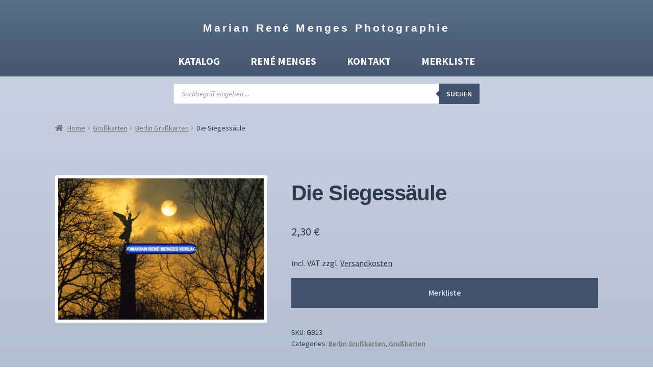

--- FILE ---
content_type: text/html; charset=UTF-8
request_url: https://www.foto-menges.de/produkt/die-siegessaeule-4/
body_size: 23222
content:
<!doctype html>
<html lang="de">
<head>
<meta charset="UTF-8">
<meta name="viewport" content="width=device-width, initial-scale=1">
<link rel="profile" href="https://gmpg.org/xfn/11">
<link rel="pingback" href="https://www.foto-menges.de/xmlrpc.php">

<meta name='robots' content='index, follow, max-image-preview:large, max-snippet:-1, max-video-preview:-1' />

	<!-- This site is optimized with the Yoast SEO plugin v26.8 - https://yoast.com/product/yoast-seo-wordpress/ -->
	<title>Die Siegessäule - Marian René Menges Photographie</title>
	<link rel="canonical" href="https://www.foto-menges.de/produkt/die-siegessaeule-4/" />
	<meta property="og:locale" content="de_DE" />
	<meta property="og:type" content="article" />
	<meta property="og:title" content="Die Siegessäule - Marian René Menges Photographie" />
	<meta property="og:description" content="im Tiergarten" />
	<meta property="og:url" content="https://www.foto-menges.de/produkt/die-siegessaeule-4/" />
	<meta property="og:site_name" content="Marian René Menges Photographie" />
	<meta property="article:modified_time" content="2025-11-17T16:19:50+00:00" />
	<meta property="og:image" content="https://www.foto-menges.de/wp-content/uploads/GB13.jpg" />
	<meta property="og:image:width" content="624" />
	<meta property="og:image:height" content="427" />
	<meta property="og:image:type" content="image/jpeg" />
	<meta name="twitter:card" content="summary_large_image" />
	<script type="application/ld+json" class="yoast-schema-graph">{"@context":"https://schema.org","@graph":[{"@type":"WebPage","@id":"https://www.foto-menges.de/produkt/die-siegessaeule-4/","url":"https://www.foto-menges.de/produkt/die-siegessaeule-4/","name":"Die Siegessäule - Marian René Menges Photographie","isPartOf":{"@id":"https://www.foto-menges.de/#website"},"primaryImageOfPage":{"@id":"https://www.foto-menges.de/produkt/die-siegessaeule-4/#primaryimage"},"image":{"@id":"https://www.foto-menges.de/produkt/die-siegessaeule-4/#primaryimage"},"thumbnailUrl":"https://www.foto-menges.de/wp-content/uploads/GB13.jpg","datePublished":"2021-06-28T21:21:46+00:00","dateModified":"2025-11-17T16:19:50+00:00","breadcrumb":{"@id":"https://www.foto-menges.de/produkt/die-siegessaeule-4/#breadcrumb"},"inLanguage":"de","potentialAction":[{"@type":"ReadAction","target":["https://www.foto-menges.de/produkt/die-siegessaeule-4/"]}]},{"@type":"ImageObject","inLanguage":"de","@id":"https://www.foto-menges.de/produkt/die-siegessaeule-4/#primaryimage","url":"https://www.foto-menges.de/wp-content/uploads/GB13.jpg","contentUrl":"https://www.foto-menges.de/wp-content/uploads/GB13.jpg","width":624,"height":427},{"@type":"BreadcrumbList","@id":"https://www.foto-menges.de/produkt/die-siegessaeule-4/#breadcrumb","itemListElement":[{"@type":"ListItem","position":1,"name":"Startseite","item":"https://www.foto-menges.de/"},{"@type":"ListItem","position":2,"name":"Katalog","item":"https://www.foto-menges.de/katalog/"},{"@type":"ListItem","position":3,"name":"Die Siegessäule"}]},{"@type":"WebSite","@id":"https://www.foto-menges.de/#website","url":"https://www.foto-menges.de/","name":"Marian René Menges Photographie","description":"","potentialAction":[{"@type":"SearchAction","target":{"@type":"EntryPoint","urlTemplate":"https://www.foto-menges.de/?s={search_term_string}"},"query-input":{"@type":"PropertyValueSpecification","valueRequired":true,"valueName":"search_term_string"}}],"inLanguage":"de"}]}</script>
	<!-- / Yoast SEO plugin. -->


<link rel='dns-prefetch' href='//www.foto-menges.de' />
<link rel='dns-prefetch' href='//fonts.googleapis.com' />
<link rel="alternate" type="application/rss+xml" title="Marian René Menges Photographie &raquo; Feed" href="https://www.foto-menges.de/feed/" />
<link rel="alternate" type="application/rss+xml" title="Marian René Menges Photographie &raquo; Kommentar-Feed" href="https://www.foto-menges.de/comments/feed/" />
<link rel="alternate" title="oEmbed (JSON)" type="application/json+oembed" href="https://www.foto-menges.de/wp-json/oembed/1.0/embed?url=https%3A%2F%2Fwww.foto-menges.de%2Fprodukt%2Fdie-siegessaeule-4%2F" />
<link rel="alternate" title="oEmbed (XML)" type="text/xml+oembed" href="https://www.foto-menges.de/wp-json/oembed/1.0/embed?url=https%3A%2F%2Fwww.foto-menges.de%2Fprodukt%2Fdie-siegessaeule-4%2F&#038;format=xml" />
<style id='wp-img-auto-sizes-contain-inline-css'>
img:is([sizes=auto i],[sizes^="auto," i]){contain-intrinsic-size:3000px 1500px}
/*# sourceURL=wp-img-auto-sizes-contain-inline-css */
</style>
<style id='wp-emoji-styles-inline-css'>

	img.wp-smiley, img.emoji {
		display: inline !important;
		border: none !important;
		box-shadow: none !important;
		height: 1em !important;
		width: 1em !important;
		margin: 0 0.07em !important;
		vertical-align: -0.1em !important;
		background: none !important;
		padding: 0 !important;
	}
/*# sourceURL=wp-emoji-styles-inline-css */
</style>
<style id='wp-block-library-inline-css'>
:root{--wp-block-synced-color:#7a00df;--wp-block-synced-color--rgb:122,0,223;--wp-bound-block-color:var(--wp-block-synced-color);--wp-editor-canvas-background:#ddd;--wp-admin-theme-color:#007cba;--wp-admin-theme-color--rgb:0,124,186;--wp-admin-theme-color-darker-10:#006ba1;--wp-admin-theme-color-darker-10--rgb:0,107,160.5;--wp-admin-theme-color-darker-20:#005a87;--wp-admin-theme-color-darker-20--rgb:0,90,135;--wp-admin-border-width-focus:2px}@media (min-resolution:192dpi){:root{--wp-admin-border-width-focus:1.5px}}.wp-element-button{cursor:pointer}:root .has-very-light-gray-background-color{background-color:#eee}:root .has-very-dark-gray-background-color{background-color:#313131}:root .has-very-light-gray-color{color:#eee}:root .has-very-dark-gray-color{color:#313131}:root .has-vivid-green-cyan-to-vivid-cyan-blue-gradient-background{background:linear-gradient(135deg,#00d084,#0693e3)}:root .has-purple-crush-gradient-background{background:linear-gradient(135deg,#34e2e4,#4721fb 50%,#ab1dfe)}:root .has-hazy-dawn-gradient-background{background:linear-gradient(135deg,#faaca8,#dad0ec)}:root .has-subdued-olive-gradient-background{background:linear-gradient(135deg,#fafae1,#67a671)}:root .has-atomic-cream-gradient-background{background:linear-gradient(135deg,#fdd79a,#004a59)}:root .has-nightshade-gradient-background{background:linear-gradient(135deg,#330968,#31cdcf)}:root .has-midnight-gradient-background{background:linear-gradient(135deg,#020381,#2874fc)}:root{--wp--preset--font-size--normal:16px;--wp--preset--font-size--huge:42px}.has-regular-font-size{font-size:1em}.has-larger-font-size{font-size:2.625em}.has-normal-font-size{font-size:var(--wp--preset--font-size--normal)}.has-huge-font-size{font-size:var(--wp--preset--font-size--huge)}.has-text-align-center{text-align:center}.has-text-align-left{text-align:left}.has-text-align-right{text-align:right}.has-fit-text{white-space:nowrap!important}#end-resizable-editor-section{display:none}.aligncenter{clear:both}.items-justified-left{justify-content:flex-start}.items-justified-center{justify-content:center}.items-justified-right{justify-content:flex-end}.items-justified-space-between{justify-content:space-between}.screen-reader-text{border:0;clip-path:inset(50%);height:1px;margin:-1px;overflow:hidden;padding:0;position:absolute;width:1px;word-wrap:normal!important}.screen-reader-text:focus{background-color:#ddd;clip-path:none;color:#444;display:block;font-size:1em;height:auto;left:5px;line-height:normal;padding:15px 23px 14px;text-decoration:none;top:5px;width:auto;z-index:100000}html :where(.has-border-color){border-style:solid}html :where([style*=border-top-color]){border-top-style:solid}html :where([style*=border-right-color]){border-right-style:solid}html :where([style*=border-bottom-color]){border-bottom-style:solid}html :where([style*=border-left-color]){border-left-style:solid}html :where([style*=border-width]){border-style:solid}html :where([style*=border-top-width]){border-top-style:solid}html :where([style*=border-right-width]){border-right-style:solid}html :where([style*=border-bottom-width]){border-bottom-style:solid}html :where([style*=border-left-width]){border-left-style:solid}html :where(img[class*=wp-image-]){height:auto;max-width:100%}:where(figure){margin:0 0 1em}html :where(.is-position-sticky){--wp-admin--admin-bar--position-offset:var(--wp-admin--admin-bar--height,0px)}@media screen and (max-width:600px){html :where(.is-position-sticky){--wp-admin--admin-bar--position-offset:0px}}

/*# sourceURL=wp-block-library-inline-css */
</style><style id='global-styles-inline-css'>
:root{--wp--preset--aspect-ratio--square: 1;--wp--preset--aspect-ratio--4-3: 4/3;--wp--preset--aspect-ratio--3-4: 3/4;--wp--preset--aspect-ratio--3-2: 3/2;--wp--preset--aspect-ratio--2-3: 2/3;--wp--preset--aspect-ratio--16-9: 16/9;--wp--preset--aspect-ratio--9-16: 9/16;--wp--preset--color--black: #000000;--wp--preset--color--cyan-bluish-gray: #abb8c3;--wp--preset--color--white: #ffffff;--wp--preset--color--pale-pink: #f78da7;--wp--preset--color--vivid-red: #cf2e2e;--wp--preset--color--luminous-vivid-orange: #ff6900;--wp--preset--color--luminous-vivid-amber: #fcb900;--wp--preset--color--light-green-cyan: #7bdcb5;--wp--preset--color--vivid-green-cyan: #00d084;--wp--preset--color--pale-cyan-blue: #8ed1fc;--wp--preset--color--vivid-cyan-blue: #0693e3;--wp--preset--color--vivid-purple: #9b51e0;--wp--preset--gradient--vivid-cyan-blue-to-vivid-purple: linear-gradient(135deg,rgb(6,147,227) 0%,rgb(155,81,224) 100%);--wp--preset--gradient--light-green-cyan-to-vivid-green-cyan: linear-gradient(135deg,rgb(122,220,180) 0%,rgb(0,208,130) 100%);--wp--preset--gradient--luminous-vivid-amber-to-luminous-vivid-orange: linear-gradient(135deg,rgb(252,185,0) 0%,rgb(255,105,0) 100%);--wp--preset--gradient--luminous-vivid-orange-to-vivid-red: linear-gradient(135deg,rgb(255,105,0) 0%,rgb(207,46,46) 100%);--wp--preset--gradient--very-light-gray-to-cyan-bluish-gray: linear-gradient(135deg,rgb(238,238,238) 0%,rgb(169,184,195) 100%);--wp--preset--gradient--cool-to-warm-spectrum: linear-gradient(135deg,rgb(74,234,220) 0%,rgb(151,120,209) 20%,rgb(207,42,186) 40%,rgb(238,44,130) 60%,rgb(251,105,98) 80%,rgb(254,248,76) 100%);--wp--preset--gradient--blush-light-purple: linear-gradient(135deg,rgb(255,206,236) 0%,rgb(152,150,240) 100%);--wp--preset--gradient--blush-bordeaux: linear-gradient(135deg,rgb(254,205,165) 0%,rgb(254,45,45) 50%,rgb(107,0,62) 100%);--wp--preset--gradient--luminous-dusk: linear-gradient(135deg,rgb(255,203,112) 0%,rgb(199,81,192) 50%,rgb(65,88,208) 100%);--wp--preset--gradient--pale-ocean: linear-gradient(135deg,rgb(255,245,203) 0%,rgb(182,227,212) 50%,rgb(51,167,181) 100%);--wp--preset--gradient--electric-grass: linear-gradient(135deg,rgb(202,248,128) 0%,rgb(113,206,126) 100%);--wp--preset--gradient--midnight: linear-gradient(135deg,rgb(2,3,129) 0%,rgb(40,116,252) 100%);--wp--preset--font-size--small: 14px;--wp--preset--font-size--medium: 23px;--wp--preset--font-size--large: 26px;--wp--preset--font-size--x-large: 42px;--wp--preset--font-size--normal: 16px;--wp--preset--font-size--huge: 37px;--wp--preset--spacing--20: 0.44rem;--wp--preset--spacing--30: 0.67rem;--wp--preset--spacing--40: 1rem;--wp--preset--spacing--50: 1.5rem;--wp--preset--spacing--60: 2.25rem;--wp--preset--spacing--70: 3.38rem;--wp--preset--spacing--80: 5.06rem;--wp--preset--shadow--natural: 6px 6px 9px rgba(0, 0, 0, 0.2);--wp--preset--shadow--deep: 12px 12px 50px rgba(0, 0, 0, 0.4);--wp--preset--shadow--sharp: 6px 6px 0px rgba(0, 0, 0, 0.2);--wp--preset--shadow--outlined: 6px 6px 0px -3px rgb(255, 255, 255), 6px 6px rgb(0, 0, 0);--wp--preset--shadow--crisp: 6px 6px 0px rgb(0, 0, 0);}:where(.is-layout-flex){gap: 0.5em;}:where(.is-layout-grid){gap: 0.5em;}body .is-layout-flex{display: flex;}.is-layout-flex{flex-wrap: wrap;align-items: center;}.is-layout-flex > :is(*, div){margin: 0;}body .is-layout-grid{display: grid;}.is-layout-grid > :is(*, div){margin: 0;}:where(.wp-block-columns.is-layout-flex){gap: 2em;}:where(.wp-block-columns.is-layout-grid){gap: 2em;}:where(.wp-block-post-template.is-layout-flex){gap: 1.25em;}:where(.wp-block-post-template.is-layout-grid){gap: 1.25em;}.has-black-color{color: var(--wp--preset--color--black) !important;}.has-cyan-bluish-gray-color{color: var(--wp--preset--color--cyan-bluish-gray) !important;}.has-white-color{color: var(--wp--preset--color--white) !important;}.has-pale-pink-color{color: var(--wp--preset--color--pale-pink) !important;}.has-vivid-red-color{color: var(--wp--preset--color--vivid-red) !important;}.has-luminous-vivid-orange-color{color: var(--wp--preset--color--luminous-vivid-orange) !important;}.has-luminous-vivid-amber-color{color: var(--wp--preset--color--luminous-vivid-amber) !important;}.has-light-green-cyan-color{color: var(--wp--preset--color--light-green-cyan) !important;}.has-vivid-green-cyan-color{color: var(--wp--preset--color--vivid-green-cyan) !important;}.has-pale-cyan-blue-color{color: var(--wp--preset--color--pale-cyan-blue) !important;}.has-vivid-cyan-blue-color{color: var(--wp--preset--color--vivid-cyan-blue) !important;}.has-vivid-purple-color{color: var(--wp--preset--color--vivid-purple) !important;}.has-black-background-color{background-color: var(--wp--preset--color--black) !important;}.has-cyan-bluish-gray-background-color{background-color: var(--wp--preset--color--cyan-bluish-gray) !important;}.has-white-background-color{background-color: var(--wp--preset--color--white) !important;}.has-pale-pink-background-color{background-color: var(--wp--preset--color--pale-pink) !important;}.has-vivid-red-background-color{background-color: var(--wp--preset--color--vivid-red) !important;}.has-luminous-vivid-orange-background-color{background-color: var(--wp--preset--color--luminous-vivid-orange) !important;}.has-luminous-vivid-amber-background-color{background-color: var(--wp--preset--color--luminous-vivid-amber) !important;}.has-light-green-cyan-background-color{background-color: var(--wp--preset--color--light-green-cyan) !important;}.has-vivid-green-cyan-background-color{background-color: var(--wp--preset--color--vivid-green-cyan) !important;}.has-pale-cyan-blue-background-color{background-color: var(--wp--preset--color--pale-cyan-blue) !important;}.has-vivid-cyan-blue-background-color{background-color: var(--wp--preset--color--vivid-cyan-blue) !important;}.has-vivid-purple-background-color{background-color: var(--wp--preset--color--vivid-purple) !important;}.has-black-border-color{border-color: var(--wp--preset--color--black) !important;}.has-cyan-bluish-gray-border-color{border-color: var(--wp--preset--color--cyan-bluish-gray) !important;}.has-white-border-color{border-color: var(--wp--preset--color--white) !important;}.has-pale-pink-border-color{border-color: var(--wp--preset--color--pale-pink) !important;}.has-vivid-red-border-color{border-color: var(--wp--preset--color--vivid-red) !important;}.has-luminous-vivid-orange-border-color{border-color: var(--wp--preset--color--luminous-vivid-orange) !important;}.has-luminous-vivid-amber-border-color{border-color: var(--wp--preset--color--luminous-vivid-amber) !important;}.has-light-green-cyan-border-color{border-color: var(--wp--preset--color--light-green-cyan) !important;}.has-vivid-green-cyan-border-color{border-color: var(--wp--preset--color--vivid-green-cyan) !important;}.has-pale-cyan-blue-border-color{border-color: var(--wp--preset--color--pale-cyan-blue) !important;}.has-vivid-cyan-blue-border-color{border-color: var(--wp--preset--color--vivid-cyan-blue) !important;}.has-vivid-purple-border-color{border-color: var(--wp--preset--color--vivid-purple) !important;}.has-vivid-cyan-blue-to-vivid-purple-gradient-background{background: var(--wp--preset--gradient--vivid-cyan-blue-to-vivid-purple) !important;}.has-light-green-cyan-to-vivid-green-cyan-gradient-background{background: var(--wp--preset--gradient--light-green-cyan-to-vivid-green-cyan) !important;}.has-luminous-vivid-amber-to-luminous-vivid-orange-gradient-background{background: var(--wp--preset--gradient--luminous-vivid-amber-to-luminous-vivid-orange) !important;}.has-luminous-vivid-orange-to-vivid-red-gradient-background{background: var(--wp--preset--gradient--luminous-vivid-orange-to-vivid-red) !important;}.has-very-light-gray-to-cyan-bluish-gray-gradient-background{background: var(--wp--preset--gradient--very-light-gray-to-cyan-bluish-gray) !important;}.has-cool-to-warm-spectrum-gradient-background{background: var(--wp--preset--gradient--cool-to-warm-spectrum) !important;}.has-blush-light-purple-gradient-background{background: var(--wp--preset--gradient--blush-light-purple) !important;}.has-blush-bordeaux-gradient-background{background: var(--wp--preset--gradient--blush-bordeaux) !important;}.has-luminous-dusk-gradient-background{background: var(--wp--preset--gradient--luminous-dusk) !important;}.has-pale-ocean-gradient-background{background: var(--wp--preset--gradient--pale-ocean) !important;}.has-electric-grass-gradient-background{background: var(--wp--preset--gradient--electric-grass) !important;}.has-midnight-gradient-background{background: var(--wp--preset--gradient--midnight) !important;}.has-small-font-size{font-size: var(--wp--preset--font-size--small) !important;}.has-medium-font-size{font-size: var(--wp--preset--font-size--medium) !important;}.has-large-font-size{font-size: var(--wp--preset--font-size--large) !important;}.has-x-large-font-size{font-size: var(--wp--preset--font-size--x-large) !important;}
/*# sourceURL=global-styles-inline-css */
</style>

<style id='classic-theme-styles-inline-css'>
/*! This file is auto-generated */
.wp-block-button__link{color:#fff;background-color:#32373c;border-radius:9999px;box-shadow:none;text-decoration:none;padding:calc(.667em + 2px) calc(1.333em + 2px);font-size:1.125em}.wp-block-file__button{background:#32373c;color:#fff;text-decoration:none}
/*# sourceURL=/wp-includes/css/classic-themes.min.css */
</style>
<link rel='stylesheet' id='storefront-gutenberg-blocks-css' href='https://www.foto-menges.de/wp-content/themes/storefront/assets/css/base/gutenberg-blocks.css?ver=3.9.1' media='all' />
<style id='storefront-gutenberg-blocks-inline-css'>

				.wp-block-button__link:not(.has-text-color) {
					color: #333333;
				}

				.wp-block-button__link:not(.has-text-color):hover,
				.wp-block-button__link:not(.has-text-color):focus,
				.wp-block-button__link:not(.has-text-color):active {
					color: #333333;
				}

				.wp-block-button__link:not(.has-background) {
					background-color: #eeeeee;
				}

				.wp-block-button__link:not(.has-background):hover,
				.wp-block-button__link:not(.has-background):focus,
				.wp-block-button__link:not(.has-background):active {
					border-color: #d5d5d5;
					background-color: #d5d5d5;
				}

				.wp-block-quote footer,
				.wp-block-quote cite,
				.wp-block-quote__citation {
					color: #6d6d6d;
				}

				.wp-block-pullquote cite,
				.wp-block-pullquote footer,
				.wp-block-pullquote__citation {
					color: #6d6d6d;
				}

				.wp-block-image figcaption {
					color: #6d6d6d;
				}

				.wp-block-separator.is-style-dots::before {
					color: #2f3b4d;
				}

				.wp-block-file a.wp-block-file__button {
					color: #333333;
					background-color: #eeeeee;
					border-color: #eeeeee;
				}

				.wp-block-file a.wp-block-file__button:hover,
				.wp-block-file a.wp-block-file__button:focus,
				.wp-block-file a.wp-block-file__button:active {
					color: #333333;
					background-color: #d5d5d5;
				}

				.wp-block-code,
				.wp-block-preformatted pre {
					color: #6d6d6d;
				}

				.wp-block-table:not( .has-background ):not( .is-style-stripes ) tbody tr:nth-child(2n) td {
					background-color: #fdfdfd;
				}

				.wp-block-cover .wp-block-cover__inner-container h1:not(.has-text-color),
				.wp-block-cover .wp-block-cover__inner-container h2:not(.has-text-color),
				.wp-block-cover .wp-block-cover__inner-container h3:not(.has-text-color),
				.wp-block-cover .wp-block-cover__inner-container h4:not(.has-text-color),
				.wp-block-cover .wp-block-cover__inner-container h5:not(.has-text-color),
				.wp-block-cover .wp-block-cover__inner-container h6:not(.has-text-color) {
					color: #000000;
				}

				.wc-block-components-price-slider__range-input-progress,
				.rtl .wc-block-components-price-slider__range-input-progress {
					--range-color: #7f54b3;
				}

				/* Target only IE11 */
				@media all and (-ms-high-contrast: none), (-ms-high-contrast: active) {
					.wc-block-components-price-slider__range-input-progress {
						background: #7f54b3;
					}
				}

				.wc-block-components-button:not(.is-link) {
					background-color: #333333;
					color: #ffffff;
				}

				.wc-block-components-button:not(.is-link):hover,
				.wc-block-components-button:not(.is-link):focus,
				.wc-block-components-button:not(.is-link):active {
					background-color: #1a1a1a;
					color: #ffffff;
				}

				.wc-block-components-button:not(.is-link):disabled {
					background-color: #333333;
					color: #ffffff;
				}

				.wc-block-cart__submit-container {
					background-color: #ffffff;
				}

				.wc-block-cart__submit-container::before {
					color: rgba(220,220,220,0.5);
				}

				.wc-block-components-order-summary-item__quantity {
					background-color: #ffffff;
					border-color: #6d6d6d;
					box-shadow: 0 0 0 2px #ffffff;
					color: #6d6d6d;
				}
			
/*# sourceURL=storefront-gutenberg-blocks-inline-css */
</style>
<link rel='stylesheet' id='dsgvoyoutube-style-css' href='https://www.foto-menges.de/wp-content/plugins/dsgvo-youtube/css/style.php?ver=6.9' media='all' />
<link rel='stylesheet' id='cdsgvogdpryoutube-css' href='https://www.foto-menges.de/wp-content/plugins/dsgvo-youtube/includes/../css/jquery.fancybox.min.css?ver=6.9' media='all' />
<link rel='stylesheet' id='widgetopts-styles-css' href='https://www.foto-menges.de/wp-content/plugins/widget-options/assets/css/widget-options.css' media='all' />
<style id='woocommerce-inline-inline-css'>
.woocommerce form .form-row .required { visibility: visible; }
/*# sourceURL=woocommerce-inline-inline-css */
</style>
<link rel='stylesheet' id='megamenu-css' href='https://www.foto-menges.de/wp-content/uploads/maxmegamenu/style.css?ver=e06f63' media='all' />
<link rel='stylesheet' id='dashicons-css' href='https://www.foto-menges.de/wp-includes/css/dashicons.min.css?ver=6.9' media='all' />
<style id='dashicons-inline-css'>
[data-font="Dashicons"]:before {font-family: 'Dashicons' !important;content: attr(data-icon) !important;speak: none !important;font-weight: normal !important;font-variant: normal !important;text-transform: none !important;line-height: 1 !important;font-style: normal !important;-webkit-font-smoothing: antialiased !important;-moz-osx-font-smoothing: grayscale !important;}
/*# sourceURL=dashicons-inline-css */
</style>
<link rel='stylesheet' id='yith-infs-style-css' href='https://www.foto-menges.de/wp-content/plugins/yith-infinite-scrolling/assets/css/frontend.css?ver=1.14.0' media='all' />
<link rel='stylesheet' id='ywctm-frontend-css' href='https://www.foto-menges.de/wp-content/plugins/yith-woocommerce-catalog-mode/assets/css/frontend.min.css?ver=2.13.0' media='all' />
<style id='ywctm-frontend-inline-css'>
form.cart button.single_add_to_cart_button, table.variations, form.variations_form, .single_variation_wrap .variations_button, .storefront-sticky-add-to-cart__content-button, .widget.woocommerce.widget_shopping_cart, .site-header-cart.menu{display: none !important}
/*# sourceURL=ywctm-frontend-inline-css */
</style>
<link rel='stylesheet' id='dgwt-wcas-style-css' href='https://www.foto-menges.de/wp-content/plugins/ajax-search-for-woocommerce/assets/css/style.min.css?ver=1.19.0' media='all' />
<link rel='stylesheet' id='parente2-style-css' href='https://www.foto-menges.de/wp-content/themes/storefront/style.css?ver=6.9' media='all' />
<link rel='stylesheet' id='childe2-style-css' href='https://www.foto-menges.de/wp-content/themes/sffm/style.css?ver=6.9' media='all' />
<link rel='stylesheet' id='storefront-style-css' href='https://www.foto-menges.de/wp-content/themes/storefront/style.css?ver=3.9.1' media='all' />
<style id='storefront-style-inline-css'>

			.main-navigation ul li a,
			.site-title a,
			ul.menu li a,
			.site-branding h1 a,
			button.menu-toggle,
			button.menu-toggle:hover,
			.handheld-navigation .dropdown-toggle {
				color: #333333;
			}

			button.menu-toggle,
			button.menu-toggle:hover {
				border-color: #333333;
			}

			.main-navigation ul li a:hover,
			.main-navigation ul li:hover > a,
			.site-title a:hover,
			.site-header ul.menu li.current-menu-item > a {
				color: #747474;
			}

			table:not( .has-background ) th {
				background-color: #f8f8f8;
			}

			table:not( .has-background ) tbody td {
				background-color: #fdfdfd;
			}

			table:not( .has-background ) tbody tr:nth-child(2n) td,
			fieldset,
			fieldset legend {
				background-color: #fbfbfb;
			}

			.site-header,
			.secondary-navigation ul ul,
			.main-navigation ul.menu > li.menu-item-has-children:after,
			.secondary-navigation ul.menu ul,
			.storefront-handheld-footer-bar,
			.storefront-handheld-footer-bar ul li > a,
			.storefront-handheld-footer-bar ul li.search .site-search,
			button.menu-toggle,
			button.menu-toggle:hover {
				background-color: #ffffff;
			}

			p.site-description,
			.site-header,
			.storefront-handheld-footer-bar {
				color: #404040;
			}

			button.menu-toggle:after,
			button.menu-toggle:before,
			button.menu-toggle span:before {
				background-color: #333333;
			}

			h1, h2, h3, h4, h5, h6, .wc-block-grid__product-title {
				color: #2f3b4d;
			}

			.widget h1 {
				border-bottom-color: #2f3b4d;
			}

			body,
			.secondary-navigation a {
				color: #6d6d6d;
			}

			.widget-area .widget a,
			.hentry .entry-header .posted-on a,
			.hentry .entry-header .post-author a,
			.hentry .entry-header .post-comments a,
			.hentry .entry-header .byline a {
				color: #727272;
			}

			a {
				color: #7f54b3;
			}

			a:focus,
			button:focus,
			.button.alt:focus,
			input:focus,
			textarea:focus,
			input[type="button"]:focus,
			input[type="reset"]:focus,
			input[type="submit"]:focus,
			input[type="email"]:focus,
			input[type="tel"]:focus,
			input[type="url"]:focus,
			input[type="password"]:focus,
			input[type="search"]:focus {
				outline-color: #7f54b3;
			}

			button, input[type="button"], input[type="reset"], input[type="submit"], .button, .widget a.button {
				background-color: #eeeeee;
				border-color: #eeeeee;
				color: #333333;
			}

			button:hover, input[type="button"]:hover, input[type="reset"]:hover, input[type="submit"]:hover, .button:hover, .widget a.button:hover {
				background-color: #d5d5d5;
				border-color: #d5d5d5;
				color: #333333;
			}

			button.alt, input[type="button"].alt, input[type="reset"].alt, input[type="submit"].alt, .button.alt, .widget-area .widget a.button.alt {
				background-color: #333333;
				border-color: #333333;
				color: #ffffff;
			}

			button.alt:hover, input[type="button"].alt:hover, input[type="reset"].alt:hover, input[type="submit"].alt:hover, .button.alt:hover, .widget-area .widget a.button.alt:hover {
				background-color: #1a1a1a;
				border-color: #1a1a1a;
				color: #ffffff;
			}

			.pagination .page-numbers li .page-numbers.current {
				background-color: #e6e6e6;
				color: #636363;
			}

			#comments .comment-list .comment-content .comment-text {
				background-color: #f8f8f8;
			}

			.site-footer {
				background-color: #f0f0f0;
				color: #6d6d6d;
			}

			.site-footer a:not(.button):not(.components-button) {
				color: #333333;
			}

			.site-footer .storefront-handheld-footer-bar a:not(.button):not(.components-button) {
				color: #333333;
			}

			.site-footer h1, .site-footer h2, .site-footer h3, .site-footer h4, .site-footer h5, .site-footer h6, .site-footer .widget .widget-title, .site-footer .widget .widgettitle {
				color: #333333;
			}

			.page-template-template-homepage.has-post-thumbnail .type-page.has-post-thumbnail .entry-title {
				color: #000000;
			}

			.page-template-template-homepage.has-post-thumbnail .type-page.has-post-thumbnail .entry-content {
				color: #000000;
			}

			@media screen and ( min-width: 768px ) {
				.secondary-navigation ul.menu a:hover {
					color: #595959;
				}

				.secondary-navigation ul.menu a {
					color: #404040;
				}

				.main-navigation ul.menu ul.sub-menu,
				.main-navigation ul.nav-menu ul.children {
					background-color: #f0f0f0;
				}

				.site-header {
					border-bottom-color: #f0f0f0;
				}
			}
/*# sourceURL=storefront-style-inline-css */
</style>
<link rel='stylesheet' id='storefront-icons-css' href='https://www.foto-menges.de/wp-content/themes/storefront/assets/css/base/icons.css?ver=3.9.1' media='all' />
<link rel='stylesheet' id='storefront-fonts-css' href='https://fonts.googleapis.com/css?family=Source+Sans+Pro%3A400%2C300%2C300italic%2C400italic%2C600%2C700%2C900&#038;subset=latin%2Clatin-ext&#038;ver=3.9.1' media='all' />
<link rel='stylesheet' id='fancybox-css' href='https://www.foto-menges.de/wp-content/plugins/easy-fancybox/css/jquery.fancybox.min.css?ver=1.3.24' media='screen' />
<link rel='stylesheet' id='yith_ywraq_frontend-css' href='https://www.foto-menges.de/wp-content/plugins/yith-woocommerce-request-a-quote-premium/assets/css/ywraq-frontend.css?ver=3.8.0' media='all' />
<style id='yith_ywraq_frontend-inline-css'>
.woocommerce .add-request-quote-button.button, .woocommerce .add-request-quote-button-addons.button, .yith-wceop-ywraq-button-wrapper .add-request-quote-button.button, .yith-wceop-ywraq-button-wrapper .add-request-quote-button-addons.button{
    background-color: rgb(66,83,111)!important;
    color: #d4daea!important;
}
.woocommerce .add-request-quote-button.button:hover,  .woocommerce .add-request-quote-button-addons.button:hover,.yith-wceop-ywraq-button-wrapper .add-request-quote-button.button:hover,  .yith-wceop-ywraq-button-wrapper .add-request-quote-button-addons.button:hover{
    background-color: rgb(66,83,111)!important;
    color: #d4daea!important;
}

#ywraq_checkout_quote.button{
	background: #0066b4;
    color: #ffffff;
    border: 1px solid #ffffff;
}

#ywraq_checkout_quote.button:hover{
	background: #044a80;
    color: #ffffff;
    border: 1px solid #ffffff;
}

.cart button.single_add_to_cart_button, .cart a.single_add_to_cart_button{
	                 display:none!important;
	                }
/*# sourceURL=yith_ywraq_frontend-inline-css */
</style>
<link rel='stylesheet' id='woocommerce-gzd-layout-css' href='https://www.foto-menges.de/wp-content/plugins/woocommerce-germanized/assets/css/layout.min.css?ver=3.10.3' media='all' />
<style id='woocommerce-gzd-layout-inline-css'>
.woocommerce-checkout .shop_table { background-color: #eeeeee; } .product p.deposit-packaging-type { font-size: 1.25em !important; } p.woocommerce-shipping-destination { display: none; }
                .wc-gzd-nutri-score-value-a {
                    background: url(https://www.foto-menges.de/wp-content/plugins/woocommerce-germanized/assets/images/nutri-score-a.svg) no-repeat;
                }
                .wc-gzd-nutri-score-value-b {
                    background: url(https://www.foto-menges.de/wp-content/plugins/woocommerce-germanized/assets/images/nutri-score-b.svg) no-repeat;
                }
                .wc-gzd-nutri-score-value-c {
                    background: url(https://www.foto-menges.de/wp-content/plugins/woocommerce-germanized/assets/images/nutri-score-c.svg) no-repeat;
                }
                .wc-gzd-nutri-score-value-d {
                    background: url(https://www.foto-menges.de/wp-content/plugins/woocommerce-germanized/assets/images/nutri-score-d.svg) no-repeat;
                }
                .wc-gzd-nutri-score-value-e {
                    background: url(https://www.foto-menges.de/wp-content/plugins/woocommerce-germanized/assets/images/nutri-score-e.svg) no-repeat;
                }
            
/*# sourceURL=woocommerce-gzd-layout-inline-css */
</style>
<link rel='stylesheet' id='storefront-woocommerce-style-css' href='https://www.foto-menges.de/wp-content/themes/storefront/assets/css/woocommerce/woocommerce.css?ver=3.9.1' media='all' />
<style id='storefront-woocommerce-style-inline-css'>
@font-face {
				font-family: star;
				src: url(https://www.foto-menges.de/wp-content/plugins/woocommerce/assets/fonts/star.eot);
				src:
					url(https://www.foto-menges.de/wp-content/plugins/woocommerce/assets/fonts/star.eot?#iefix) format("embedded-opentype"),
					url(https://www.foto-menges.de/wp-content/plugins/woocommerce/assets/fonts/star.woff) format("woff"),
					url(https://www.foto-menges.de/wp-content/plugins/woocommerce/assets/fonts/star.ttf) format("truetype"),
					url(https://www.foto-menges.de/wp-content/plugins/woocommerce/assets/fonts/star.svg#star) format("svg");
				font-weight: 400;
				font-style: normal;
			}
			@font-face {
				font-family: WooCommerce;
				src: url(https://www.foto-menges.de/wp-content/plugins/woocommerce/assets/fonts/WooCommerce.eot);
				src:
					url(https://www.foto-menges.de/wp-content/plugins/woocommerce/assets/fonts/WooCommerce.eot?#iefix) format("embedded-opentype"),
					url(https://www.foto-menges.de/wp-content/plugins/woocommerce/assets/fonts/WooCommerce.woff) format("woff"),
					url(https://www.foto-menges.de/wp-content/plugins/woocommerce/assets/fonts/WooCommerce.ttf) format("truetype"),
					url(https://www.foto-menges.de/wp-content/plugins/woocommerce/assets/fonts/WooCommerce.svg#WooCommerce) format("svg");
				font-weight: 400;
				font-style: normal;
			}

			a.cart-contents,
			.site-header-cart .widget_shopping_cart a {
				color: #333333;
			}

			a.cart-contents:hover,
			.site-header-cart .widget_shopping_cart a:hover,
			.site-header-cart:hover > li > a {
				color: #747474;
			}

			table.cart td.product-remove,
			table.cart td.actions {
				border-top-color: #ffffff;
			}

			.storefront-handheld-footer-bar ul li.cart .count {
				background-color: #333333;
				color: #ffffff;
				border-color: #ffffff;
			}

			.woocommerce-tabs ul.tabs li.active a,
			ul.products li.product .price,
			.onsale,
			.wc-block-grid__product-onsale,
			.widget_search form:before,
			.widget_product_search form:before {
				color: #6d6d6d;
			}

			.woocommerce-breadcrumb a,
			a.woocommerce-review-link,
			.product_meta a {
				color: #727272;
			}

			.wc-block-grid__product-onsale,
			.onsale {
				border-color: #6d6d6d;
			}

			.star-rating span:before,
			.quantity .plus, .quantity .minus,
			p.stars a:hover:after,
			p.stars a:after,
			.star-rating span:before,
			#payment .payment_methods li input[type=radio]:first-child:checked+label:before {
				color: #7f54b3;
			}

			.widget_price_filter .ui-slider .ui-slider-range,
			.widget_price_filter .ui-slider .ui-slider-handle {
				background-color: #7f54b3;
			}

			.order_details {
				background-color: #f8f8f8;
			}

			.order_details > li {
				border-bottom: 1px dotted #e3e3e3;
			}

			.order_details:before,
			.order_details:after {
				background: -webkit-linear-gradient(transparent 0,transparent 0),-webkit-linear-gradient(135deg,#f8f8f8 33.33%,transparent 33.33%),-webkit-linear-gradient(45deg,#f8f8f8 33.33%,transparent 33.33%)
			}

			#order_review {
				background-color: #ffffff;
			}

			#payment .payment_methods > li .payment_box,
			#payment .place-order {
				background-color: #fafafa;
			}

			#payment .payment_methods > li:not(.woocommerce-notice) {
				background-color: #f5f5f5;
			}

			#payment .payment_methods > li:not(.woocommerce-notice):hover {
				background-color: #f0f0f0;
			}

			.woocommerce-pagination .page-numbers li .page-numbers.current {
				background-color: #e6e6e6;
				color: #636363;
			}

			.wc-block-grid__product-onsale,
			.onsale,
			.woocommerce-pagination .page-numbers li .page-numbers:not(.current) {
				color: #6d6d6d;
			}

			p.stars a:before,
			p.stars a:hover~a:before,
			p.stars.selected a.active~a:before {
				color: #6d6d6d;
			}

			p.stars.selected a.active:before,
			p.stars:hover a:before,
			p.stars.selected a:not(.active):before,
			p.stars.selected a.active:before {
				color: #7f54b3;
			}

			.single-product div.product .woocommerce-product-gallery .woocommerce-product-gallery__trigger {
				background-color: #eeeeee;
				color: #333333;
			}

			.single-product div.product .woocommerce-product-gallery .woocommerce-product-gallery__trigger:hover {
				background-color: #d5d5d5;
				border-color: #d5d5d5;
				color: #333333;
			}

			.button.added_to_cart:focus,
			.button.wc-forward:focus {
				outline-color: #7f54b3;
			}

			.added_to_cart,
			.site-header-cart .widget_shopping_cart a.button,
			.wc-block-grid__products .wc-block-grid__product .wp-block-button__link {
				background-color: #eeeeee;
				border-color: #eeeeee;
				color: #333333;
			}

			.added_to_cart:hover,
			.site-header-cart .widget_shopping_cart a.button:hover,
			.wc-block-grid__products .wc-block-grid__product .wp-block-button__link:hover {
				background-color: #d5d5d5;
				border-color: #d5d5d5;
				color: #333333;
			}

			.added_to_cart.alt, .added_to_cart, .widget a.button.checkout {
				background-color: #333333;
				border-color: #333333;
				color: #ffffff;
			}

			.added_to_cart.alt:hover, .added_to_cart:hover, .widget a.button.checkout:hover {
				background-color: #1a1a1a;
				border-color: #1a1a1a;
				color: #ffffff;
			}

			.button.loading {
				color: #eeeeee;
			}

			.button.loading:hover {
				background-color: #eeeeee;
			}

			.button.loading:after {
				color: #333333;
			}

			@media screen and ( min-width: 768px ) {
				.site-header-cart .widget_shopping_cart,
				.site-header .product_list_widget li .quantity {
					color: #404040;
				}

				.site-header-cart .widget_shopping_cart .buttons,
				.site-header-cart .widget_shopping_cart .total {
					background-color: #f5f5f5;
				}

				.site-header-cart .widget_shopping_cart {
					background-color: #f0f0f0;
				}
			}
				.storefront-product-pagination a {
					color: #6d6d6d;
					background-color: #ffffff;
				}
				.storefront-sticky-add-to-cart {
					color: #6d6d6d;
					background-color: #ffffff;
				}

				.storefront-sticky-add-to-cart a:not(.button) {
					color: #333333;
				}
/*# sourceURL=storefront-woocommerce-style-inline-css */
</style>
<link rel='stylesheet' id='storefront-child-style-css' href='https://www.foto-menges.de/wp-content/themes/sffm/style.css?ver=1.0' media='all' />
<link rel='stylesheet' id='megamenu-storefront-css' href='https://www.foto-menges.de/wp-content/plugins/megamenu-storefront/megamenu-storefront.css?ver=1.0' media='all' />
<script src="https://www.foto-menges.de/wp-includes/js/jquery/jquery.min.js?ver=3.7.1" id="jquery-core-js"></script>
<script src="https://www.foto-menges.de/wp-includes/js/jquery/jquery-migrate.min.js?ver=3.4.1" id="jquery-migrate-js"></script>
<script src="https://www.foto-menges.de/wp-content/plugins/dsgvo-youtube/includes/../js/jquery.fancybox.min.js?ver=6.9" id="cdsgvogdpryoutubescript-js"></script>
<script src="https://www.foto-menges.de/wp-content/plugins/sticky-menu-or-anything-on-scroll/assets/js/jq-sticky-anything.min.js?ver=2.1.1" id="stickyAnythingLib-js"></script>
<link rel="https://api.w.org/" href="https://www.foto-menges.de/wp-json/" /><link rel="alternate" title="JSON" type="application/json" href="https://www.foto-menges.de/wp-json/wp/v2/product/1679" /><link rel="EditURI" type="application/rsd+xml" title="RSD" href="https://www.foto-menges.de/xmlrpc.php?rsd" />
<meta name="generator" content="WordPress 6.9" />
<meta name="generator" content="WooCommerce 6.8.0" />
<link rel='shortlink' href='https://www.foto-menges.de/?p=1679' />
<style>/* CSS added by WP Meta and Date Remover*/.entry-meta {display:none !important;}
	.home .entry-meta { display: none; }
	.entry-footer {display:none !important;}
	.home .entry-footer { display: none; }</style><style>.dgwt-wcas-ico-magnifier,.dgwt-wcas-ico-magnifier-handler{max-width:20px}.dgwt-wcas-search-wrapp{max-width:600px}</style>	<noscript><style>.woocommerce-product-gallery{ opacity: 1 !important; }</style></noscript>
			<style id="wp-custom-css">
			.woocommerce-products-header .term-description {
  font-size: 1.3em;
}
		</style>
		<style type="text/css">/** Mega Menu CSS: fs **/</style>
</head>

<body data-rsssl=1 class="wp-singular product-template-default single single-product postid-1679 wp-embed-responsive wp-theme-storefront wp-child-theme-sffm theme-storefront woocommerce woocommerce-page woocommerce-no-js mega-menu-primary storefront-full-width-content storefront-align-wide right-sidebar woocommerce-active">



<div id="page" class="hfeed site">
	
	<header id="masthead" class="site-header" role="banner" style="">

		<div class="col-full">		<a class="skip-link screen-reader-text" href="#site-navigation">Zur Navigation springen</a>
		<a class="skip-link screen-reader-text" href="#content">Zum Inhalt springen</a>
				<div class="site-branding">
			<div class="beta site-title"><a href="https://www.foto-menges.de/" rel="home">Marian René Menges Photographie</a></div>		</div>
		</div><div class="storefront-primary-navigation"><div class="col-full"><div id="mega-menu-wrap-primary" class="mega-menu-wrap"><div class="mega-menu-toggle"><div class="mega-toggle-blocks-left"></div><div class="mega-toggle-blocks-center"></div><div class="mega-toggle-blocks-right"><div class='mega-toggle-block mega-menu-toggle-animated-block mega-toggle-block-1' id='mega-toggle-block-1'><button aria-label="Toggle Menu" class="mega-toggle-animated mega-toggle-animated-slider" type="button" aria-expanded="false">
                  <span class="mega-toggle-animated-box">
                    <span class="mega-toggle-animated-inner"></span>
                  </span>
                </button></div></div></div><ul id="mega-menu-primary" class="mega-menu max-mega-menu mega-menu-horizontal mega-no-js" data-event="hover_intent" data-effect="fade_up" data-effect-speed="200" data-effect-mobile="disabled" data-effect-speed-mobile="0" data-panel-width="#masthead &gt; .col-full" data-panel-inner-width="#masthead &gt; .col-full" data-mobile-force-width="false" data-second-click="go" data-document-click="collapse" data-vertical-behaviour="standard" data-breakpoint="900" data-unbind="true" data-mobile-state="collapse_all" data-hover-intent-timeout="300" data-hover-intent-interval="100"><li class='mega-menu-item mega-menu-item-type-custom mega-menu-item-object-custom mega-menu-item-has-children mega-menu-megamenu mega-align-bottom-left mega-menu-grid mega-menu-item-92' id='mega-menu-item-92'><a class="mega-menu-link" href="/katalog" aria-haspopup="true" aria-expanded="false" tabindex="0">Katalog<span class="mega-indicator"></span></a>
<ul class="mega-sub-menu">
<li class='mega-menu-row' id='mega-menu-92-0'>
	<ul class="mega-sub-menu">
<li class='mega-menu-column mega-menu-columns-2-of-5' id='mega-menu-92-0-0'>
		<ul class="mega-sub-menu">
<li class='mega-menu-item mega-menu-item-type-taxonomy mega-menu-item-object-product_cat mega-menu-item-has-children mega-2-columns mega-menu-item-183' id='mega-menu-item-183'><a class="mega-menu-link" href="https://www.foto-menges.de/katalog/postkarten/">Postkarten<span class="mega-indicator"></span></a>
			<ul class="mega-sub-menu">
<li class='mega-menu-item mega-menu-item-type-taxonomy mega-menu-item-object-product_cat mega-menu-item-185' id='mega-menu-item-185'><a class="mega-menu-link" href="https://www.foto-menges.de/katalog/postkarten/hamburg/">Hamburg</a></li><li class='mega-menu-item mega-menu-item-type-taxonomy mega-menu-item-object-product_cat mega-menu-item-184' id='mega-menu-item-184'><a class="mega-menu-link" href="https://www.foto-menges.de/katalog/postkarten/berlin/">Berlin</a></li><li class='mega-menu-item mega-menu-item-type-taxonomy mega-menu-item-object-product_cat mega-menu-item-191' id='mega-menu-item-191'><a class="mega-menu-link" href="https://www.foto-menges.de/katalog/postkarten/weimar/">Weimar</a></li><li class='mega-menu-item mega-menu-item-type-taxonomy mega-menu-item-object-product_cat mega-menu-item-4799' id='mega-menu-item-4799'><a class="mega-menu-link" href="https://www.foto-menges.de/katalog/postkarten/potsdam/">Potsdam</a></li><li class='mega-menu-item mega-menu-item-type-taxonomy mega-menu-item-object-product_cat mega-menu-item-190' id='mega-menu-item-190'><a class="mega-menu-link" href="https://www.foto-menges.de/katalog/postkarten/usedom-postkarten/">Usedom</a></li><li class='mega-menu-item mega-menu-item-type-taxonomy mega-menu-item-object-product_cat mega-menu-item-188' id='mega-menu-item-188'><a class="mega-menu-link" href="https://www.foto-menges.de/katalog/postkarten/ruegen/">Rügen</a></li><li class='mega-menu-item mega-menu-item-type-taxonomy mega-menu-item-object-product_cat mega-menu-item-186' id='mega-menu-item-186'><a class="mega-menu-link" href="https://www.foto-menges.de/katalog/postkarten/leuchttuerme-postkarten/">Leuchttürme</a></li><li class='mega-menu-item mega-menu-item-type-taxonomy mega-menu-item-object-product_cat mega-menu-item-187' id='mega-menu-item-187'><a class="mega-menu-link" href="https://www.foto-menges.de/katalog/postkarten/norddeutschland-postkarten/">Norddeutschland</a></li><li class='mega-menu-item mega-menu-item-type-taxonomy mega-menu-item-object-product_cat mega-menu-item-189' id='mega-menu-item-189'><a class="mega-menu-link" href="https://www.foto-menges.de/katalog/postkarten/spruchkarten/">Spruchkarten</a></li>			</ul>
</li>		</ul>
</li><li class='mega-menu-column mega-menu-columns-1-of-5' id='mega-menu-92-0-1'>
		<ul class="mega-sub-menu">
<li class='mega-menu-item mega-menu-item-type-taxonomy mega-menu-item-object-product_cat mega-current-product-ancestor mega-current-menu-parent mega-current-product-parent mega-menu-item-has-children mega-menu-item-193' id='mega-menu-item-193'><a class="mega-menu-link" href="https://www.foto-menges.de/katalog/grusskarten/">Grußkarten<span class="mega-indicator"></span></a>
			<ul class="mega-sub-menu">
<li class='mega-menu-item mega-menu-item-type-taxonomy mega-menu-item-object-product_cat mega-menu-item-195' id='mega-menu-item-195'><a class="mega-menu-link" href="https://www.foto-menges.de/katalog/grusskarten/hamburg-grusskarten/">Hamburg</a></li><li class='mega-menu-item mega-menu-item-type-taxonomy mega-menu-item-object-product_cat mega-current-product-ancestor mega-current-menu-parent mega-current-product-parent mega-menu-item-194' id='mega-menu-item-194'><a class="mega-menu-link" href="https://www.foto-menges.de/katalog/grusskarten/berlin-grusskarten/">Berlin</a></li><li class='mega-menu-item mega-menu-item-type-taxonomy mega-menu-item-object-product_cat mega-menu-item-197' id='mega-menu-item-197'><a class="mega-menu-link" href="https://www.foto-menges.de/katalog/grusskarten/weimar-grusskarten/">Weimar</a></li><li class='mega-menu-item mega-menu-item-type-taxonomy mega-menu-item-object-product_cat mega-menu-item-4740' id='mega-menu-item-4740'><a class="mega-menu-link" href="https://www.foto-menges.de/katalog/grusskarten/allgemeine-grusskarten/">Sonstige</a></li>			</ul>
</li>		</ul>
</li><li class='mega-menu-column mega-menu-columns-1-of-5' id='mega-menu-92-0-2'>
		<ul class="mega-sub-menu">
<li class='mega-menu-item mega-menu-item-type-taxonomy mega-menu-item-object-product_cat mega-menu-item-has-children mega-menu-item-205' id='mega-menu-item-205'><a class="mega-menu-link" href="https://www.foto-menges.de/katalog/xl-karten/">XL-Karten<span class="mega-indicator"></span></a>
			<ul class="mega-sub-menu">
<li class='mega-menu-item mega-menu-item-type-taxonomy mega-menu-item-object-product_cat mega-menu-item-207' id='mega-menu-item-207'><a class="mega-menu-link" href="https://www.foto-menges.de/katalog/xl-karten/hamburg-xl-karten/">Hamburg</a></li><li class='mega-menu-item mega-menu-item-type-taxonomy mega-menu-item-object-product_cat mega-menu-item-206' id='mega-menu-item-206'><a class="mega-menu-link" href="https://www.foto-menges.de/katalog/xl-karten/berlin-xl-karten/">Berlin</a></li><li class='mega-menu-item mega-menu-item-type-taxonomy mega-menu-item-object-product_cat mega-menu-item-208' id='mega-menu-item-208'><a class="mega-menu-link" href="https://www.foto-menges.de/katalog/xl-karten/leuchttuerme/">Leuchttürme</a></li><li class='mega-menu-item mega-menu-item-type-taxonomy mega-menu-item-object-product_cat mega-menu-item-4394' id='mega-menu-item-4394'><a class="mega-menu-link" href="https://www.foto-menges.de/katalog/xl-karten/norddeutschland/">Norddeutschland</a></li><li class='mega-menu-item mega-menu-item-type-taxonomy mega-menu-item-object-product_cat mega-menu-item-209' id='mega-menu-item-209'><a class="mega-menu-link" href="https://www.foto-menges.de/katalog/xl-karten/usedom/">Usedom</a></li>			</ul>
</li>		</ul>
</li><li class='mega-menu-column mega-menu-columns-1-of-5' id='mega-menu-92-0-3'>
		<ul class="mega-sub-menu">
<li class='mega-menu-item mega-menu-item-type-taxonomy mega-menu-item-object-product_cat mega-menu-item-has-children mega-menu-item-198' id='mega-menu-item-198'><a class="mega-menu-link" href="https://www.foto-menges.de/katalog/kalender/">Kalender<span class="mega-indicator"></span></a>
			<ul class="mega-sub-menu">
<li class='mega-menu-item mega-menu-item-type-taxonomy mega-menu-item-object-product_cat mega-menu-item-200' id='mega-menu-item-200'><a class="mega-menu-link" href="https://www.foto-menges.de/katalog/kalender/hamburg-kalender/">Hamburg</a></li><li class='mega-menu-item mega-menu-item-type-taxonomy mega-menu-item-object-product_cat mega-menu-item-199' id='mega-menu-item-199'><a class="mega-menu-link" href="https://www.foto-menges.de/katalog/kalender/berlin-kalender/">Berlin</a></li><li class='mega-menu-item mega-menu-item-type-taxonomy mega-menu-item-object-product_cat mega-menu-item-203' id='mega-menu-item-203'><a class="mega-menu-link" href="https://www.foto-menges.de/katalog/kalender/usedom-kalender/">Usedom</a></li><li class='mega-menu-item mega-menu-item-type-taxonomy mega-menu-item-object-product_cat mega-menu-item-204' id='mega-menu-item-204'><a class="mega-menu-link" href="https://www.foto-menges.de/katalog/kalender/weimar-kalender/">Weimar</a></li><li class='mega-menu-item mega-menu-item-type-taxonomy mega-menu-item-object-product_cat mega-menu-item-202' id='mega-menu-item-202'><a class="mega-menu-link" href="https://www.foto-menges.de/katalog/kalender/norddeutschland-kalender/">Norddeutschland</a></li><li class='mega-menu-item mega-menu-item-type-taxonomy mega-menu-item-object-product_cat mega-menu-item-201' id='mega-menu-item-201'><a class="mega-menu-link" href="https://www.foto-menges.de/katalog/kalender/leuchttuerme-kalender/">Leuchttürme</a></li>			</ul>
</li>		</ul>
</li>	</ul>
</li></ul>
</li><li class='mega-menu-item mega-menu-item-type-post_type mega-menu-item-object-page mega-menu-item-has-children mega-align-bottom-left mega-menu-flyout mega-menu-item-216' id='mega-menu-item-216'><a class="mega-menu-link" href="https://www.foto-menges.de/rene-menges/ueber-mich/" aria-haspopup="true" aria-expanded="false" tabindex="0">René Menges<span class="mega-indicator"></span></a>
<ul class="mega-sub-menu">
<li class='mega-menu-item mega-menu-item-type-post_type mega-menu-item-object-page mega-menu-item-4248' id='mega-menu-item-4248'><a class="mega-menu-link" href="https://www.foto-menges.de/rene-menges/ueber-mich/">Über mich</a></li><li class='mega-menu-item mega-menu-item-type-post_type mega-menu-item-object-page mega-menu-item-217' id='mega-menu-item-217'><a class="mega-menu-link" href="https://www.foto-menges.de/rene-menges/ueber-mich/foto-referenzen/">Foto-Referenzen</a></li></ul>
</li><li class='mega-menu-item mega-menu-item-type-post_type mega-menu-item-object-page mega-align-bottom-left mega-menu-flyout mega-menu-item-4246' id='mega-menu-item-4246'><a class="mega-menu-link" href="https://www.foto-menges.de/kontakt/" tabindex="0">Kontakt</a></li><li class='mega-menu-item mega-menu-item-type-post_type mega-menu-item-object-page mega-align-bottom-left mega-menu-flyout mega-menu-item-82' id='mega-menu-item-82'><a class="mega-menu-link" href="https://www.foto-menges.de/merkliste/" tabindex="0">Merkliste</a></li></ul></div>		<ul id="site-header-cart" class="site-header-cart menu">
			<li class="">
							<a class="cart-contents" href="https://www.foto-menges.de/cart/" title="Den Warenkorb ansehen">
								<span class="woocommerce-Price-amount amount">0,00&nbsp;<span class="woocommerce-Price-currencySymbol">&euro;</span></span> <span class="count">0 Artikel</span>
			</a>
					</li>
			<li>
				<div class="widget woocommerce widget_shopping_cart"><div class="widget_shopping_cart_content"></div></div>			</li>
		</ul>
			</div></div>
	</header><!-- #masthead -->

			<div class="header-widget-region" role="complementary">
			<div class="col-full">
				<div id="dgwt_wcas_ajax_search-2" class="widget woocommerce dgwt-wcas-widget"><div  class="dgwt-wcas-search-wrapp dgwt-wcas-has-submit woocommerce dgwt-wcas-style-solaris js-dgwt-wcas-layout-classic dgwt-wcas-layout-classic js-dgwt-wcas-mobile-overlay-enabled">
		<form class="dgwt-wcas-search-form" role="search" action="https://www.foto-menges.de/" method="get">
		<div class="dgwt-wcas-sf-wrapp">
						<label class="screen-reader-text"
			       for="dgwt-wcas-search-input-1">Products search</label>

			<input id="dgwt-wcas-search-input-1"
			       type="search"
			       class="dgwt-wcas-search-input"
			       name="s"
			       value=""
			       placeholder="Suchbegriff eingeben ..."
			       autocomplete="off"
				   			/>
			<div class="dgwt-wcas-preloader"></div>

			<div class="dgwt-wcas-voice-search"></div>

							<button type="submit"
				        aria-label="Suchen"
				        class="dgwt-wcas-search-submit">Suchen</button>
			
			<input type="hidden" name="post_type" value="product"/>
			<input type="hidden" name="dgwt_wcas" value="1"/>

			
					</div>
	</form>
</div>
</div>			</div>
		</div>
			<div class="storefront-breadcrumb"><div class="col-full"><nav class="woocommerce-breadcrumb" aria-label="breadcrumbs"><a href="https://www.foto-menges.de">Home</a><span class="breadcrumb-separator"> / </span><a href="https://www.foto-menges.de/katalog/grusskarten/">Grußkarten</a><span class="breadcrumb-separator"> / </span><a href="https://www.foto-menges.de/katalog/grusskarten/berlin-grusskarten/">Berlin Grußkarten</a><span class="breadcrumb-separator"> / </span>Die Siegessäule</nav></div></div>
	<div id="content" class="site-content" tabindex="-1">
		<div class="col-full">

		
			<div id="primary" class="content-area">
			<main id="main" class="site-main" role="main">
		
					
			<div class="woocommerce-notices-wrapper"></div><div id="product-1679" class="product type-product post-1679 status-publish first outofstock product_cat-berlin-grusskarten product_cat-grusskarten has-post-thumbnail taxable shipping-taxable product-type-simple">

	<div class="woocommerce-product-gallery woocommerce-product-gallery--with-images woocommerce-product-gallery--columns-5 images" data-columns="5" style="opacity: 0; transition: opacity .25s ease-in-out;">
	<figure class="woocommerce-product-gallery__wrapper">
		<div data-thumb="https://www.foto-menges.de/wp-content/uploads/GB13-100x100.jpg" data-thumb-alt="" class="woocommerce-product-gallery__image"><a href="https://www.foto-menges.de/wp-content/uploads/GB13.jpg"><img width="416" height="285" src="https://www.foto-menges.de/wp-content/uploads/GB13-416x285.jpg" class="wp-post-image" alt="" title="GB13.jpg" data-caption="" data-src="https://www.foto-menges.de/wp-content/uploads/GB13.jpg" data-large_image="https://www.foto-menges.de/wp-content/uploads/GB13.jpg" data-large_image_width="624" data-large_image_height="427" decoding="async" fetchpriority="high" srcset="https://www.foto-menges.de/wp-content/uploads/GB13-416x285.jpg 416w, https://www.foto-menges.de/wp-content/uploads/GB13-300x205.jpg 300w, https://www.foto-menges.de/wp-content/uploads/GB13-324x222.jpg 324w, https://www.foto-menges.de/wp-content/uploads/GB13.jpg 624w" sizes="(max-width: 416px) 100vw, 416px" /></a></div>	</figure>
</div>

	<div class="summary entry-summary">
		<h1 class="product_title entry-title">Die Siegessäule</h1><p class="price"><span class="woocommerce-Price-amount amount"><bdi>2,30&nbsp;<span class="woocommerce-Price-currencySymbol">&euro;</span></bdi></span></p>


<div class="legal-price-info">
	<p class="wc-gzd-additional-info">
					<span class="wc-gzd-additional-info tax-info">incl. VAT</span>
							<span class="wc-gzd-additional-info shipping-costs-info">zzgl. <a href="https://www.foto-menges.de/versand/" target="_blank">Versandkosten</a></span>
			</p>
</div>




<div
	class="yith-ywraq-add-to-quote add-to-quote-1679" >
		<div class="yith-ywraq-add-button show" style="display:block"  data-product_id="1679">
		
<a href="#" class="add-request-quote-button button" data-product_id="1679" data-wp_nonce="9aaa756fa4" >
				Merkliste	</a>
	</div>
	<div
		class="yith_ywraq_add_item_product-response-1679 yith_ywraq_add_item_product_message hide hide-when-removed"
		style="display:none" data-product_id="1679"></div>
	<div
		class="yith_ywraq_add_item_response-1679 yith_ywraq_add_item_response_message hide hide-when-removed"
		data-product_id="1679"
		style="display:none">Ist auf der Merkliste.</div>
	<div
		class="yith_ywraq_add_item_browse-list-1679 yith_ywraq_add_item_browse_message  hide hide-when-removed"
		style="display:none"
		data-product_id="1679"><a
			href="https://www.foto-menges.de/merkliste/">Merkliste anzeigen</a></div>

</div>

<div class="clear"></div>
<div class="product_meta">

	

	
		<span class="sku_wrapper">SKU: <span class="sku">GB13</span></span>

	
	<span class="posted_in">Categories: <a href="https://www.foto-menges.de/katalog/grusskarten/berlin-grusskarten/" rel="tag">Berlin Grußkarten</a>, <a href="https://www.foto-menges.de/katalog/grusskarten/" rel="tag">Grußkarten</a></span>
	
	
</div>
	</div>

	
	<div class="woocommerce-tabs wc-tabs-wrapper">
		<ul class="tabs wc-tabs" role="tablist">
							<li class="other_details_tab" id="tab-title-other_details" role="tab" aria-controls="tab-other_details">
					<a href="#tab-other_details">
						Details					</a>
				</li>
							<li class="reviews_tab" id="tab-title-reviews" role="tab" aria-controls="tab-reviews">
					<a href="#tab-reviews">
											</a>
				</li>
					</ul>
					<div class="woocommerce-Tabs-panel woocommerce-Tabs-panel--other_details panel entry-content wc-tab" id="tab-other_details" role="tabpanel" aria-labelledby="tab-title-other_details">
				    <!-- Temporary styles (to be removed and inserted in the theme styles.css file) -->
    <style>
        .single-product .half-col{float:left; width:48%;}
        .single-product .half-col.first{margin-right:4%;}
        .single-product .half-col > h3{font-size:1.3em;}
    </style>

    <!-- 1. Product description -->

    <div class="half-colXXX firstXXX">


    <p>im Tiergarten</p>

    </div>

    <!-- 2. Product Additional information -->

    <div class="half-col last">


    <table class="woocommerce-product-attributes shop_attributes">
			<tr class="woocommerce-product-attributes-item woocommerce-product-attributes-item--attribute_pa_size">
			<th class="woocommerce-product-attributes-item__label">Größe</th>
			<td class="woocommerce-product-attributes-item__value"><p>120 mm x 170 mm</p>
</td>
		</tr>
	</table>

    </div>
    			</div>
					<div class="woocommerce-Tabs-panel woocommerce-Tabs-panel--reviews panel entry-content wc-tab" id="tab-reviews" role="tabpanel" aria-labelledby="tab-title-reviews">
							</div>
		
			</div>


	<section class="related products">

					<h2>Related products</h2>
				
		<ul class="products columns-3">

			
					<li class="product type-product post-1565 status-publish first outofstock product_cat-grusskarten product_cat-hamburg-grusskarten has-post-thumbnail taxable shipping-taxable product-type-simple">
	<a href="https://www.foto-menges.de/wp-content/uploads/g16homepage.jpg"><div class="productimagewrapper"><img width="529" height="361" src="https://www.foto-menges.de/wp-content/uploads/g16homepage.jpg" class="attachment-shop_catalog size-shop_catalog wp-post-image" alt="" decoding="async" srcset="https://www.foto-menges.de/wp-content/uploads/g16homepage.jpg 529w, https://www.foto-menges.de/wp-content/uploads/g16homepage-300x205.jpg 300w, https://www.foto-menges.de/wp-content/uploads/g16homepage-324x221.jpg 324w, https://www.foto-menges.de/wp-content/uploads/g16homepage-416x284.jpg 416w, https://www.foto-menges.de/wp-content/uploads/g16homepage-64x44.jpg 64w" sizes="(max-width: 529px) 100vw, 529px" /></div></a><h2 class="woocommerce-loop-product__title">Elbe und Hafen</h2><div class="product-meta product-size">Format: 120 mm x 170 mm</div><div class="product-meta product-sku">Artikel-Nr.: G16 (<a href="https://www.foto-menges.de/produkt/elbe-und-hafen/">Details</a>)</div>
	<span class="price"><span class="woocommerce-Price-amount amount"><bdi>2,30&nbsp;<span class="woocommerce-Price-currencySymbol">&euro;</span></bdi></span></span>




	<p class="wc-gzd-additional-info wc-gzd-additional-info-loop tax-info">incl. VAT</p>

	<p class="wc-gzd-additional-info wc-gzd-additional-info-loop shipping-costs-info">zzgl. <a href="https://www.foto-menges.de/versand/" target="_blank">Versandkosten</a></p>



<div
	class="yith-ywraq-add-to-quote add-to-quote-1565" >
		<div class="yith-ywraq-add-button show" style="display:block"  data-product_id="1565">
		
<a href="#" class="add-request-quote-button button" data-product_id="1565" data-wp_nonce="3eee647ac5" >
				Merkliste	</a>
	</div>
	<div
		class="yith_ywraq_add_item_product-response-1565 yith_ywraq_add_item_product_message hide hide-when-removed"
		style="display:none" data-product_id="1565"></div>
	<div
		class="yith_ywraq_add_item_response-1565 yith_ywraq_add_item_response_message hide hide-when-removed"
		data-product_id="1565"
		style="display:none">Ist auf der Merkliste.</div>
	<div
		class="yith_ywraq_add_item_browse-list-1565 yith_ywraq_add_item_browse_message  hide hide-when-removed"
		style="display:none"
		data-product_id="1565"><a
			href="https://www.foto-menges.de/merkliste/">Merkliste anzeigen</a></div>

</div>

<div class="clear"></div>
</li>

			
					<li class="product type-product post-1566 status-publish outofstock product_cat-grusskarten product_cat-hamburg-grusskarten has-post-thumbnail taxable shipping-taxable product-type-simple">
	<a href="https://www.foto-menges.de/wp-content/uploads/g17homepage.jpg"><div class="productimagewrapper"><img width="498" height="340" src="https://www.foto-menges.de/wp-content/uploads/g17homepage.jpg" class="attachment-shop_catalog size-shop_catalog wp-post-image" alt="" decoding="async" srcset="https://www.foto-menges.de/wp-content/uploads/g17homepage.jpg 498w, https://www.foto-menges.de/wp-content/uploads/g17homepage-300x205.jpg 300w, https://www.foto-menges.de/wp-content/uploads/g17homepage-324x221.jpg 324w, https://www.foto-menges.de/wp-content/uploads/g17homepage-416x284.jpg 416w, https://www.foto-menges.de/wp-content/uploads/g17homepage-64x44.jpg 64w" sizes="(max-width: 498px) 100vw, 498px" /></div></a><h2 class="woocommerce-loop-product__title">Außenalster</h2><div class="product-meta product-size">Format: 120 mm x 170 mm</div><div class="product-meta product-sku">Artikel-Nr.: G17 (<a href="https://www.foto-menges.de/produkt/aussenalster/">Details</a>)</div>
	<span class="price"><span class="woocommerce-Price-amount amount"><bdi>2,30&nbsp;<span class="woocommerce-Price-currencySymbol">&euro;</span></bdi></span></span>




	<p class="wc-gzd-additional-info wc-gzd-additional-info-loop tax-info">incl. VAT</p>

	<p class="wc-gzd-additional-info wc-gzd-additional-info-loop shipping-costs-info">zzgl. <a href="https://www.foto-menges.de/versand/" target="_blank">Versandkosten</a></p>



<div
	class="yith-ywraq-add-to-quote add-to-quote-1566" >
		<div class="yith-ywraq-add-button show" style="display:block"  data-product_id="1566">
		
<a href="#" class="add-request-quote-button button" data-product_id="1566" data-wp_nonce="60fa0b72eb" >
				Merkliste	</a>
	</div>
	<div
		class="yith_ywraq_add_item_product-response-1566 yith_ywraq_add_item_product_message hide hide-when-removed"
		style="display:none" data-product_id="1566"></div>
	<div
		class="yith_ywraq_add_item_response-1566 yith_ywraq_add_item_response_message hide hide-when-removed"
		data-product_id="1566"
		style="display:none">Ist auf der Merkliste.</div>
	<div
		class="yith_ywraq_add_item_browse-list-1566 yith_ywraq_add_item_browse_message  hide hide-when-removed"
		style="display:none"
		data-product_id="1566"><a
			href="https://www.foto-menges.de/merkliste/">Merkliste anzeigen</a></div>

</div>

<div class="clear"></div>
</li>

			
					<li class="product type-product post-1563 status-publish last outofstock product_cat-grusskarten product_cat-hamburg-grusskarten has-post-thumbnail taxable shipping-taxable product-type-simple">
	<a href="https://www.foto-menges.de/wp-content/uploads/G14.jpg"><div class="productimagewrapper"><img width="324" height="221" src="https://www.foto-menges.de/wp-content/uploads/G14-324x221.jpg" class="attachment-shop_catalog size-shop_catalog wp-post-image" alt="" decoding="async" loading="lazy" srcset="https://www.foto-menges.de/wp-content/uploads/G14-324x221.jpg 324w, https://www.foto-menges.de/wp-content/uploads/G14-300x205.jpg 300w, https://www.foto-menges.de/wp-content/uploads/G14-416x284.jpg 416w, https://www.foto-menges.de/wp-content/uploads/G14.jpg 600w" sizes="auto, (max-width: 324px) 100vw, 324px" /></div></a><h2 class="woocommerce-loop-product__title">In der Speicherstadt</h2><div class="product-meta product-size">Format: 120 mm x 170 mm</div><div class="product-meta product-sku">Artikel-Nr.: G14 (<a href="https://www.foto-menges.de/produkt/in-der-speicherstadt/">Details</a>)</div>
	<span class="price"><span class="woocommerce-Price-amount amount"><bdi>2,30&nbsp;<span class="woocommerce-Price-currencySymbol">&euro;</span></bdi></span></span>




	<p class="wc-gzd-additional-info wc-gzd-additional-info-loop tax-info">incl. VAT</p>

	<p class="wc-gzd-additional-info wc-gzd-additional-info-loop shipping-costs-info">zzgl. <a href="https://www.foto-menges.de/versand/" target="_blank">Versandkosten</a></p>



<div
	class="yith-ywraq-add-to-quote add-to-quote-1563" >
		<div class="yith-ywraq-add-button show" style="display:block"  data-product_id="1563">
		
<a href="#" class="add-request-quote-button button" data-product_id="1563" data-wp_nonce="2145ec97d1" >
				Merkliste	</a>
	</div>
	<div
		class="yith_ywraq_add_item_product-response-1563 yith_ywraq_add_item_product_message hide hide-when-removed"
		style="display:none" data-product_id="1563"></div>
	<div
		class="yith_ywraq_add_item_response-1563 yith_ywraq_add_item_response_message hide hide-when-removed"
		data-product_id="1563"
		style="display:none">Ist auf der Merkliste.</div>
	<div
		class="yith_ywraq_add_item_browse-list-1563 yith_ywraq_add_item_browse_message  hide hide-when-removed"
		style="display:none"
		data-product_id="1563"><a
			href="https://www.foto-menges.de/merkliste/">Merkliste anzeigen</a></div>

</div>

<div class="clear"></div>
</li>

			
		</ul>

	</section>
	</div>


		
				</main><!-- #main -->
		</div><!-- #primary -->

		
	

		</div><!-- .col-full -->
	</div><!-- #content -->

	
	<footer id="colophon" class="site-footer" role="contentinfo">
		<div class="col-full">

							<div class="footer-widgets row-1 col-4 fix">
									<div class="block footer-widget-1">
						<div id="nav_menu-3" class="widget widget_nav_menu"><div class="menu-footer1-container"><ul id="menu-footer1" class="menu"><li id="menu-item-4285" class="menu-item menu-item-type-post_type menu-item-object-page menu-item-4285"><a href="https://www.foto-menges.de/kontakt/">Kontakt</a></li>
<li id="menu-item-4283" class="menu-item menu-item-type-post_type menu-item-object-page menu-item-privacy-policy menu-item-4283"><a rel="privacy-policy" href="https://www.foto-menges.de/datenschutz/">Datenschutz</a></li>
<li id="menu-item-4284" class="menu-item menu-item-type-post_type menu-item-object-page menu-item-4284"><a href="https://www.foto-menges.de/impressum/">Impressum</a></li>
</ul></div></div>					</div>
											<div class="block footer-widget-2">
						<div id="nav_menu-4" class="widget widget_nav_menu"><div class="menu-footer2-container"><ul id="menu-footer2" class="menu"><li id="menu-item-4287" class="menu-item menu-item-type-post_type menu-item-object-page menu-item-4287"><a href="https://www.foto-menges.de/versand/">Versandkosten</a></li>
<li id="menu-item-4289" class="menu-item menu-item-type-post_type menu-item-object-page menu-item-4289"><a href="https://www.foto-menges.de/widerrufsrecht/">Widerrufsrecht</a></li>
<li id="menu-item-4286" class="menu-item menu-item-type-post_type menu-item-object-page menu-item-4286"><a href="https://www.foto-menges.de/agb/">AGB</a></li>
</ul></div></div>					</div>
											<div class="block footer-widget-3">
						<div id="nav_menu-5" class="widget widget_nav_menu"><div class="menu-footer3-container"><ul id="menu-footer3" class="menu"><li id="menu-item-4291" class="menu-item menu-item-type-post_type menu-item-object-page menu-item-4291"><a href="https://www.foto-menges.de/hilfe/">Hilfe</a></li>
</ul></div></div>					</div>
											<div class="block footer-widget-4">
						<div id="custom_html-8" class="widget_text widget widget_custom_html"><div class="textwidget custom-html-widget">©2023 Marian René Menges Photographie</div></div>					</div>
									</div><!-- .footer-widgets.row-1 -->
						<div class="storefront-handheld-footer-bar">
			<ul class="columns-3">
									<li class="my-account">
						<a href="https://www.foto-menges.de/my-account/">Mein Konto</a>					</li>
									<li class="search">
						<a href="">Suche</a>			<div class="site-search">
				<div class="widget woocommerce widget_product_search"><form role="search" method="get" class="woocommerce-product-search" action="https://www.foto-menges.de/">
	<label class="screen-reader-text" for="woocommerce-product-search-field-0">Search for:</label>
	<input type="search" id="woocommerce-product-search-field-0" class="search-field" placeholder="Search products&hellip;" value="" name="s" />
	<button type="submit" value="Search">Search</button>
	<input type="hidden" name="post_type" value="product" />
</form>
</div>			</div>
								</li>
									<li class="cart">
									<a class="footer-cart-contents" href="https://www.foto-menges.de/cart/">Warenkorb				<span class="count">0</span>
			</a>
							</li>
							</ul>
		</div>
		


		</div><!-- .col-full -->
	</footer><!-- #colophon -->

	
</div><!-- #page -->

<script type="speculationrules">
{"prefetch":[{"source":"document","where":{"and":[{"href_matches":"/*"},{"not":{"href_matches":["/wp-*.php","/wp-admin/*","/wp-content/uploads/*","/wp-content/*","/wp-content/plugins/*","/wp-content/themes/sffm/*","/wp-content/themes/storefront/*","/*\\?(.+)"]}},{"not":{"selector_matches":"a[rel~=\"nofollow\"]"}},{"not":{"selector_matches":".no-prefetch, .no-prefetch a"}}]},"eagerness":"conservative"}]}
</script>
<script type="application/ld+json">{"@context":"https:\/\/schema.org\/","@graph":[{"@context":"https:\/\/schema.org\/","@type":"BreadcrumbList","itemListElement":[{"@type":"ListItem","position":1,"item":{"name":"Home","@id":"https:\/\/www.foto-menges.de"}},{"@type":"ListItem","position":2,"item":{"name":"Gru\u00dfkarten","@id":"https:\/\/www.foto-menges.de\/katalog\/grusskarten\/"}},{"@type":"ListItem","position":3,"item":{"name":"Berlin Gru\u00dfkarten","@id":"https:\/\/www.foto-menges.de\/katalog\/grusskarten\/berlin-grusskarten\/"}},{"@type":"ListItem","position":4,"item":{"name":"Die Siegess\u00e4ule","@id":"https:\/\/www.foto-menges.de\/produkt\/die-siegessaeule-4\/"}}]},{"@context":"https:\/\/schema.org\/","@type":"Product","@id":"https:\/\/www.foto-menges.de\/produkt\/die-siegessaeule-4\/#product","name":"Die Siegess\u00e4ule","url":"https:\/\/www.foto-menges.de\/produkt\/die-siegessaeule-4\/","description":"im Tiergarten","image":"https:\/\/www.foto-menges.de\/wp-content\/uploads\/GB13.jpg","sku":"GB13","offers":[{"@type":"Offer","price":"2.30","priceValidUntil":"2027-12-31","priceSpecification":{"price":"2.30","priceCurrency":"EUR","valueAddedTaxIncluded":"true"},"priceCurrency":"EUR","availability":"http:\/\/schema.org\/OutOfStock","url":"https:\/\/www.foto-menges.de\/produkt\/die-siegessaeule-4\/","seller":{"@type":"Organization","name":"Marian Ren\u00e9 Menges Photographie","url":"https:\/\/www.foto-menges.de"}}]}]}</script>	<script type="text/javascript">
		(function () {
			var c = document.body.className;
			c = c.replace(/woocommerce-no-js/, 'woocommerce-js');
			document.body.className = c;
		})();
	</script>
	<script src="https://www.foto-menges.de/wp-content/plugins/wp-meta-and-date-remover/assets/js/inspector.js?ver=1.0" id="custom-script-js"></script>
<script id="stickThis-js-extra">
var sticky_anything_engage = {"element":".storefront-primary-navigation","topspace":"0","minscreenwidth":"768","maxscreenwidth":"999999","zindex":"1","legacymode":"","dynamicmode":"","debugmode":"","pushup":"","adminbar":"1"};
//# sourceURL=stickThis-js-extra
</script>
<script src="https://www.foto-menges.de/wp-content/plugins/sticky-menu-or-anything-on-scroll/assets/js/stickThis.js?ver=2.1.1" id="stickThis-js"></script>
<script src="https://www.foto-menges.de/wp-content/plugins/woocommerce/assets/js/jquery-blockui/jquery.blockUI.min.js?ver=2.7.0-wc.6.8.0" id="jquery-blockui-js"></script>
<script id="wc-add-to-cart-js-extra">
var wc_add_to_cart_params = {"ajax_url":"/wp-admin/admin-ajax.php","wc_ajax_url":"/?wc-ajax=%%endpoint%%","i18n_view_cart":"View cart","cart_url":"https://www.foto-menges.de/cart/","is_cart":"","cart_redirect_after_add":"no"};
//# sourceURL=wc-add-to-cart-js-extra
</script>
<script src="https://www.foto-menges.de/wp-content/plugins/woocommerce/assets/js/frontend/add-to-cart.min.js?ver=6.8.0" id="wc-add-to-cart-js"></script>
<script src="https://www.foto-menges.de/wp-content/plugins/woocommerce/assets/js/flexslider/jquery.flexslider.min.js?ver=2.7.2-wc.6.8.0" id="flexslider-js"></script>
<script id="wc-single-product-js-extra">
var wc_single_product_params = {"i18n_required_rating_text":"Please select a rating","review_rating_required":"yes","flexslider":{"rtl":false,"animation":"slide","smoothHeight":true,"directionNav":false,"controlNav":"thumbnails","slideshow":false,"animationSpeed":500,"animationLoop":false,"allowOneSlide":false},"zoom_enabled":"","zoom_options":[],"photoswipe_enabled":"","photoswipe_options":{"shareEl":false,"closeOnScroll":false,"history":false,"hideAnimationDuration":0,"showAnimationDuration":0},"flexslider_enabled":"1"};
//# sourceURL=wc-single-product-js-extra
</script>
<script src="https://www.foto-menges.de/wp-content/plugins/woocommerce/assets/js/frontend/single-product.min.js?ver=6.8.0" id="wc-single-product-js"></script>
<script src="https://www.foto-menges.de/wp-content/plugins/woocommerce/assets/js/js-cookie/js.cookie.min.js?ver=2.1.4-wc.6.8.0" id="js-cookie-js"></script>
<script id="woocommerce-js-extra">
var woocommerce_params = {"ajax_url":"/wp-admin/admin-ajax.php","wc_ajax_url":"/?wc-ajax=%%endpoint%%"};
//# sourceURL=woocommerce-js-extra
</script>
<script src="https://www.foto-menges.de/wp-content/plugins/woocommerce/assets/js/frontend/woocommerce.min.js?ver=6.8.0" id="woocommerce-js"></script>
<script id="wc-cart-fragments-js-extra">
var wc_cart_fragments_params = {"ajax_url":"/wp-admin/admin-ajax.php","wc_ajax_url":"/?wc-ajax=%%endpoint%%","cart_hash_key":"wc_cart_hash_fb948d79182fbe02d84c0661d3de7cd3","fragment_name":"wc_fragments_fb948d79182fbe02d84c0661d3de7cd3","request_timeout":"5000"};
//# sourceURL=wc-cart-fragments-js-extra
</script>
<script src="https://www.foto-menges.de/wp-content/plugins/woocommerce/assets/js/frontend/cart-fragments.min.js?ver=6.8.0" id="wc-cart-fragments-js"></script>
<script id="alg-wc-ean-variations-js-extra">
var alg_wc_ean_variations_obj = {"variations_form_closest":".summary"};
//# sourceURL=alg-wc-ean-variations-js-extra
</script>
<script src="https://www.foto-menges.de/wp-content/plugins/ean-for-woocommerce/includes/js/alg-wc-ean-variations.min.js?ver=4.3.1" id="alg-wc-ean-variations-js"></script>
<script src="https://www.foto-menges.de/wp-content/plugins/yith-infinite-scrolling/assets/js/yith.infinitescroll.min.js?ver=1.14.0" id="yith-infinitescroll-js"></script>
<script id="yith-infs-js-extra">
var yith_infs = {"navSelector":".woocommerce-pagination","nextSelector":".woocommerce-pagination a.next","itemSelector":"li.product","contentSelector":"ul.products","loader":"https://www.foto-menges.de/wp-content/plugins/yith-infinite-scrolling/assets/images/loader.gif","shop":""};
//# sourceURL=yith-infs-js-extra
</script>
<script src="https://www.foto-menges.de/wp-content/plugins/yith-infinite-scrolling/assets/js/yith-infs.min.js?ver=1.14.0" id="yith-infs-js"></script>
<script src="https://www.foto-menges.de/wp-content/themes/storefront/assets/js/navigation.min.js?ver=3.9.1" id="storefront-navigation-js"></script>
<script src="https://www.foto-menges.de/wp-content/plugins/easy-fancybox/js/jquery.fancybox.min.js?ver=1.3.24" id="jquery-fancybox-js"></script>
<script id="jquery-fancybox-js-after">
var fb_timeout, fb_opts={'overlayShow':true,'hideOnOverlayClick':true,'showCloseButton':true,'margin':20,'centerOnScroll':false,'enableEscapeButton':true,'autoScale':true };
if(typeof easy_fancybox_handler==='undefined'){
var easy_fancybox_handler=function(){
jQuery('.nofancybox,a.wp-block-file__button,a.pin-it-button,a[href*="pinterest.com/pin/create"],a[href*="facebook.com/share"],a[href*="twitter.com/share"]').addClass('nolightbox');
/* IMG */
var fb_IMG_select='a[href*=".jpg"]:not(.nolightbox,li.nolightbox>a),area[href*=".jpg"]:not(.nolightbox),a[href*=".jpeg"]:not(.nolightbox,li.nolightbox>a),area[href*=".jpeg"]:not(.nolightbox),a[href*=".png"]:not(.nolightbox,li.nolightbox>a),area[href*=".png"]:not(.nolightbox),a[href*=".webp"]:not(.nolightbox,li.nolightbox>a),area[href*=".webp"]:not(.nolightbox)';
jQuery(fb_IMG_select).addClass('fancybox image');
var fb_IMG_sections=jQuery('.gallery,.wp-block-gallery,.tiled-gallery,.wp-block-jetpack-tiled-gallery');
fb_IMG_sections.each(function(){jQuery(this).find(fb_IMG_select).attr('rel','gallery-'+fb_IMG_sections.index(this));});
jQuery('a.fancybox,area.fancybox,li.fancybox a').each(function(){jQuery(this).fancybox(jQuery.extend({},fb_opts,{'transitionIn':'elastic','easingIn':'easeOutBack','transitionOut':'elastic','easingOut':'easeInBack','opacity':false,'hideOnContentClick':false,'titleShow':false,'titlePosition':'over','titleFromAlt':false,'showNavArrows':true,'enableKeyboardNav':true,'cyclic':false}))});
/* YouTube */
jQuery('a[href*="youtu.be/"],area[href*="youtu.be/"],a[href*="youtube.com/"],area[href*="youtube.com/"]').filter(function(){return this.href.match(/\/(?:youtu\.be|watch\?|embed\/)/);}).not('.nolightbox,li.nolightbox>a').addClass('fancybox-youtube');
jQuery('a.fancybox-youtube,area.fancybox-youtube,li.fancybox-youtube a').each(function(){jQuery(this).fancybox(jQuery.extend({},fb_opts,{'type':'iframe','width':640,'height':360,'keepRatio':1,'titleShow':false,'titlePosition':'float','titleFromAlt':true,'onStart':function(a,i,o){var splitOn=a[i].href.indexOf("?");var urlParms=(splitOn>-1)?a[i].href.substring(splitOn):"";o.allowfullscreen=(urlParms.indexOf("fs=0")>-1)?false:true;o.href=a[i].href.replace(/https?:\/\/(?:www\.)?youtu(?:\.be\/([^\?]+)\??|be\.com\/watch\?(.*(?=v=))v=([^&]+))(.*)/gi,"https://www.youtube-nocookie.com/embed/$1$3?$2$4");}}))});};
jQuery('a.fancybox-close').on('click',function(e){e.preventDefault();jQuery.fancybox.close()});
};
var easy_fancybox_auto=function(){setTimeout(function(){jQuery('#fancybox-auto').trigger('click')},1000);};
jQuery(easy_fancybox_handler);jQuery(document).on('post-load',easy_fancybox_handler);
jQuery(easy_fancybox_auto);
//# sourceURL=jquery-fancybox-js-after
</script>
<script src="https://www.foto-menges.de/wp-content/plugins/easy-fancybox/js/jquery.easing.min.js?ver=1.4.1" id="jquery-easing-js"></script>
<script id="yith_ywraq_frontend-js-extra">
var ywraq_frontend = {"ajaxurl":"/?wc-ajax=%%endpoint%%","current_lang":"","no_product_in_list":"\u003Cp class=\"ywraq_list_empty_message\"\u003Enoch keine Produkte in der Merkliste\u003Cp\u003E\u003Cp class=\"return-to-shop\"\u003E\u003Ca class=\"button wc-backward\" href=\"\"\u003E\u003C/a\u003E\u003C/p\u003E","block_loader":"https://www.foto-menges.de/wp-content/plugins/yith-woocommerce-request-a-quote-premium/assets/images/ajax-loader.gif","go_to_the_list":"no","rqa_url":"https://www.foto-menges.de/merkliste/","current_user_id":"","hide_price":"0","allow_out_of_stock":"1","allow_only_on_out_of_stock":"","select_quantity":"Mindestens die Menge f\u00fcr ein Produkt festlegen","i18n_choose_a_variation":"Bitte w\u00e4hlen Sie einige Produktoptionen aus, bevor Sie dieses Produkt in Ihre Angebotsliste aufnehmen.","i18n_out_of_stock":"This Variation is Out of Stock, please select another one.","raq_table_refresh_check":"1","auto_update_cart_on_quantity_change":"1","enable_ajax_loading":"0","widget_classes":".widget_ywraq_list_quote, .widget_ywraq_mini_list_quote","show_form_with_empty_list":"0","mini_list_widget_popup":"1"};
//# sourceURL=yith_ywraq_frontend-js-extra
</script>
<script src="https://www.foto-menges.de/wp-content/plugins/yith-woocommerce-request-a-quote-premium/assets/js/frontend.min.js?ver=3.8.0" id="yith_ywraq_frontend-js"></script>
<script src="https://www.foto-menges.de/wp-content/plugins/woocommerce/assets/js/accounting/accounting.min.js?ver=0.4.2" id="accounting-js"></script>
<script id="wc-gzd-unit-price-observer-js-extra">
var wc_gzd_unit_price_observer_params = {"wrapper":".product","price_selector":{"p.price":{"is_total_price":false,"is_primary_selector":true,"quantity_selector":""}},"replace_price":"1","ajax_url":"/wp-admin/admin-ajax.php","wc_ajax_url":"/?wc-ajax=%%endpoint%%","refresh_unit_price_nonce":"2f3c52bf37","product_id":"1679","price_decimal_sep":",","price_thousand_sep":".","qty_selector":"input.quantity, input.qty","refresh_on_load":""};
//# sourceURL=wc-gzd-unit-price-observer-js-extra
</script>
<script src="https://www.foto-menges.de/wp-content/plugins/woocommerce-germanized/assets/js/unit-price-observer.min.js?ver=3.10.3" id="wc-gzd-unit-price-observer-js"></script>
<script src="https://www.foto-menges.de/wp-content/themes/storefront/assets/js/woocommerce/header-cart.min.js?ver=3.9.1" id="storefront-header-cart-js"></script>
<script src="https://www.foto-menges.de/wp-content/themes/storefront/assets/js/footer.min.js?ver=3.9.1" id="storefront-handheld-footer-bar-js"></script>
<script src="https://www.foto-menges.de/wp-includes/js/hoverIntent.min.js?ver=1.10.2" id="hoverIntent-js"></script>
<script id="megamenu-js-extra">
var megamenu = {"timeout":"300","interval":"100"};
//# sourceURL=megamenu-js-extra
</script>
<script src="https://www.foto-menges.de/wp-content/plugins/megamenu/js/maxmegamenu.js?ver=2.9.8" id="megamenu-js"></script>
<script id="jquery-dgwt-wcas-js-extra">
var dgwt_wcas = {"labels":{"post":"Beitrag","page":"Seite","vendor":"Vendor","product_plu":"Products","post_plu":"Beitr\u00e4ge","page_plu":"Seiten","vendor_plu":"Vendors","sku_label":"SKU:","sale_badge":"Sale","vendor_sold_by":"Sold by:","featured_badge":"Featured","in":"in","read_more":"continue reading","no_results":"Keine Treffer","show_more":"Alle Treffer anzeigen ...","show_more_details":"Alle Treffer anzeigen ...","search_placeholder":"Suchbegriff eingeben ...","submit":"Suchen","tax_product_cat_plu":"Categories","tax_product_cat":"Category","tax_product_tag_plu":"Schlagw\u00f6rter","tax_product_tag":"Tag"},"ajax_search_endpoint":"/?wc-ajax=dgwt_wcas_ajax_search","ajax_details_endpoint":"/?wc-ajax=dgwt_wcas_result_details","ajax_prices_endpoint":"/?wc-ajax=dgwt_wcas_get_prices","action_search":"dgwt_wcas_ajax_search","action_result_details":"dgwt_wcas_result_details","action_get_prices":"dgwt_wcas_get_prices","min_chars":"2","width":"auto","show_details_panel":"","show_images":"1","show_price":"1","show_desc":"","show_sale_badge":"","show_featured_badge":"","dynamic_prices":"","is_rtl":"","show_preloader":"1","show_headings":"","preloader_url":"","taxonomy_brands":"","img_url":"https://www.foto-menges.de/wp-content/plugins/ajax-search-for-woocommerce/assets/img/","is_premium":"","layout_breakpoint":"768","mobile_overlay_breakpoint":"768","mobile_overlay_wrapper":"body","mobile_overlay_delay":"0","debounce_wait_ms":"400","send_ga_events":"1","enable_ga_site_search_module":"","magnifier_icon":"\t\t\t\t\u003Csvg version=\"1.1\" class=\"\" xmlns=\"http://www.w3.org/2000/svg\"\n\t\t\t\t\t xmlns:xlink=\"http://www.w3.org/1999/xlink\" x=\"0px\" y=\"0px\"\n\t\t\t\t\t viewBox=\"0 0 51.539 51.361\" enable-background=\"new 0 0 51.539 51.361\" xml:space=\"preserve\"\u003E\n\t\t             \u003Cpath fill=\"#444\"\n\t\t\t\t\t\t   d=\"M51.539,49.356L37.247,35.065c3.273-3.74,5.272-8.623,5.272-13.983c0-11.742-9.518-21.26-21.26-21.26 S0,9.339,0,21.082s9.518,21.26,21.26,21.26c5.361,0,10.244-1.999,13.983-5.272l14.292,14.292L51.539,49.356z M2.835,21.082 c0-10.176,8.249-18.425,18.425-18.425s18.425,8.249,18.425,18.425S31.436,39.507,21.26,39.507S2.835,31.258,2.835,21.082z\"/\u003E\n\t\t\t\t\u003C/svg\u003E\n\t\t\t\t","close_icon":"\t\t\t\t\u003Csvg class=\"\" xmlns=\"http://www.w3.org/2000/svg\" height=\"24\" viewBox=\"0 0 24 24\"\n\t\t\t\t\t width=\"24\"\u003E\n\t\t\t\t\t\u003Cpath fill=\"#ccc\"\n\t\t\t\t\t\t  d=\"M18.3 5.71c-.39-.39-1.02-.39-1.41 0L12 10.59 7.11 5.7c-.39-.39-1.02-.39-1.41 0-.39.39-.39 1.02 0 1.41L10.59 12 5.7 16.89c-.39.39-.39 1.02 0 1.41.39.39 1.02.39 1.41 0L12 13.41l4.89 4.89c.39.39 1.02.39 1.41 0 .39-.39.39-1.02 0-1.41L13.41 12l4.89-4.89c.38-.38.38-1.02 0-1.4z\"/\u003E\n\t\t\t\t\u003C/svg\u003E\n\t\t\t\t","back_icon":"\t\t\t\t\u003Csvg class=\"\" xmlns=\"http://www.w3.org/2000/svg\" viewBox=\"0 0 16 16\"\u003E\n\t\t\t\t\t\u003Cpath fill=\"#fff\"\n\t\t\t\t\t\t  d=\"M14 6.125H3.351l4.891-4.891L7 0 0 7l7 7 1.234-1.234L3.35 7.875H14z\" fill-rule=\"evenodd\"/\u003E\n\t\t\t\t\u003C/svg\u003E\n\t\t\t\t","preloader_icon":"\t\t\t\t\u003Csvg class=\"dgwt-wcas-loader-circular \" viewBox=\"25 25 50 50\"\u003E\n\t\t\t\t\t\u003Ccircle class=\"dgwt-wcas-loader-circular-path\" cx=\"50\" cy=\"50\" r=\"20\" fill=\"none\"\n\t\t\t\t\t\t\tstroke=\"#ddd\" stroke-miterlimit=\"10\"/\u003E\n\t\t\t\t\u003C/svg\u003E\n\t\t\t\t","voice_search_inactive_icon":"\t\t\t\t\u003Csvg class=\"dgwt-wcas-voice-search-mic-inactive\" xmlns=\"http://www.w3.org/2000/svg\" height=\"24\"\n\t\t\t\t\t width=\"24\"\u003E\n\t\t\t\t\t\u003Cpath fill=\"#444\"\n\t\t\t\t\t\t  d=\"M12 13Q11.15 13 10.575 12.425Q10 11.85 10 11V5Q10 4.15 10.575 3.575Q11.15 3 12 3Q12.85 3 13.425 3.575Q14 4.15 14 5V11Q14 11.85 13.425 12.425Q12.85 13 12 13ZM12 8Q12 8 12 8Q12 8 12 8Q12 8 12 8Q12 8 12 8Q12 8 12 8Q12 8 12 8Q12 8 12 8Q12 8 12 8ZM11.5 20.5V16.975Q9.15 16.775 7.575 15.062Q6 13.35 6 11H7Q7 13.075 8.463 14.537Q9.925 16 12 16Q14.075 16 15.538 14.537Q17 13.075 17 11H18Q18 13.35 16.425 15.062Q14.85 16.775 12.5 16.975V20.5ZM12 12Q12.425 12 12.713 11.712Q13 11.425 13 11V5Q13 4.575 12.713 4.287Q12.425 4 12 4Q11.575 4 11.288 4.287Q11 4.575 11 5V11Q11 11.425 11.288 11.712Q11.575 12 12 12Z\"/\u003E\n\t\t\t\t\u003C/svg\u003E\n\t\t\t\t","voice_search_active_icon":"\t\t\t\t\u003Csvg class=\"dgwt-wcas-voice-search-mic-active\" xmlns=\"http://www.w3.org/2000/svg\" height=\"24\"\n\t\t\t\t\t width=\"24\"\u003E\n\t\t\t\t\t\u003Cpath fill=\"#444\"\n\t\t\t\t\t\t  d=\"M12 13Q11.15 13 10.575 12.425Q10 11.85 10 11V5Q10 4.15 10.575 3.575Q11.15 3 12 3Q12.85 3 13.425 3.575Q14 4.15 14 5V11Q14 11.85 13.425 12.425Q12.85 13 12 13ZM11.5 20.5V16.975Q9.15 16.775 7.575 15.062Q6 13.35 6 11H7Q7 13.075 8.463 14.537Q9.925 16 12 16Q14.075 16 15.538 14.537Q17 13.075 17 11H18Q18 13.35 16.425 15.062Q14.85 16.775 12.5 16.975V20.5Z\"/\u003E\n\t\t\t\t\u003C/svg\u003E\n\t\t\t\t","voice_search_disabled_icon":"\t\t\t\t\u003Csvg class=\"dgwt-wcas-voice-search-mic-disabled\" xmlns=\"http://www.w3.org/2000/svg\" height=\"24\" width=\"24\"\u003E\n\t\t\t\t\t\u003Cpath fill=\"#444\"\n\t\t\t\t\t\t  d=\"M16.725 13.4 15.975 12.625Q16.1 12.325 16.2 11.9Q16.3 11.475 16.3 11H17.3Q17.3 11.75 17.138 12.337Q16.975 12.925 16.725 13.4ZM13.25 9.9 9.3 5.925V5Q9.3 4.15 9.875 3.575Q10.45 3 11.3 3Q12.125 3 12.713 3.575Q13.3 4.15 13.3 5V9.7Q13.3 9.75 13.275 9.8Q13.25 9.85 13.25 9.9ZM10.8 20.5V17.025Q8.45 16.775 6.875 15.062Q5.3 13.35 5.3 11H6.3Q6.3 13.075 7.763 14.537Q9.225 16 11.3 16Q12.375 16 13.312 15.575Q14.25 15.15 14.925 14.4L15.625 15.125Q14.9 15.9 13.913 16.4Q12.925 16.9 11.8 17.025V20.5ZM19.925 20.825 1.95 2.85 2.675 2.15 20.65 20.125Z\"/\u003E\n\t\t\t\t\u003C/svg\u003E\n\t\t\t\t","custom_params":{},"convert_html":"1","suggestions_wrapper":"body","show_product_vendor":"","disable_hits":"","disable_submit":"","fixer":{"broken_search_ui":true,"broken_search_ui_ajax":true,"broken_search_ui_hard":false,"broken_search_elementor_popups":true,"broken_search_browsers_back_arrow":true,"force_refresh_checkout":true},"voice_search_enabled":"","voice_search_lang":"de","show_sku":"1"};
//# sourceURL=jquery-dgwt-wcas-js-extra
</script>
<script src="https://www.foto-menges.de/wp-content/plugins/ajax-search-for-woocommerce/assets/js/search.min.js?ver=1.19.0" id="jquery-dgwt-wcas-js"></script>
<script id="wp-emoji-settings" type="application/json">
{"baseUrl":"https://s.w.org/images/core/emoji/17.0.2/72x72/","ext":".png","svgUrl":"https://s.w.org/images/core/emoji/17.0.2/svg/","svgExt":".svg","source":{"concatemoji":"https://www.foto-menges.de/wp-includes/js/wp-emoji-release.min.js?ver=6.9"}}
</script>
<script type="module">
/*! This file is auto-generated */
const a=JSON.parse(document.getElementById("wp-emoji-settings").textContent),o=(window._wpemojiSettings=a,"wpEmojiSettingsSupports"),s=["flag","emoji"];function i(e){try{var t={supportTests:e,timestamp:(new Date).valueOf()};sessionStorage.setItem(o,JSON.stringify(t))}catch(e){}}function c(e,t,n){e.clearRect(0,0,e.canvas.width,e.canvas.height),e.fillText(t,0,0);t=new Uint32Array(e.getImageData(0,0,e.canvas.width,e.canvas.height).data);e.clearRect(0,0,e.canvas.width,e.canvas.height),e.fillText(n,0,0);const a=new Uint32Array(e.getImageData(0,0,e.canvas.width,e.canvas.height).data);return t.every((e,t)=>e===a[t])}function p(e,t){e.clearRect(0,0,e.canvas.width,e.canvas.height),e.fillText(t,0,0);var n=e.getImageData(16,16,1,1);for(let e=0;e<n.data.length;e++)if(0!==n.data[e])return!1;return!0}function u(e,t,n,a){switch(t){case"flag":return n(e,"\ud83c\udff3\ufe0f\u200d\u26a7\ufe0f","\ud83c\udff3\ufe0f\u200b\u26a7\ufe0f")?!1:!n(e,"\ud83c\udde8\ud83c\uddf6","\ud83c\udde8\u200b\ud83c\uddf6")&&!n(e,"\ud83c\udff4\udb40\udc67\udb40\udc62\udb40\udc65\udb40\udc6e\udb40\udc67\udb40\udc7f","\ud83c\udff4\u200b\udb40\udc67\u200b\udb40\udc62\u200b\udb40\udc65\u200b\udb40\udc6e\u200b\udb40\udc67\u200b\udb40\udc7f");case"emoji":return!a(e,"\ud83e\u1fac8")}return!1}function f(e,t,n,a){let r;const o=(r="undefined"!=typeof WorkerGlobalScope&&self instanceof WorkerGlobalScope?new OffscreenCanvas(300,150):document.createElement("canvas")).getContext("2d",{willReadFrequently:!0}),s=(o.textBaseline="top",o.font="600 32px Arial",{});return e.forEach(e=>{s[e]=t(o,e,n,a)}),s}function r(e){var t=document.createElement("script");t.src=e,t.defer=!0,document.head.appendChild(t)}a.supports={everything:!0,everythingExceptFlag:!0},new Promise(t=>{let n=function(){try{var e=JSON.parse(sessionStorage.getItem(o));if("object"==typeof e&&"number"==typeof e.timestamp&&(new Date).valueOf()<e.timestamp+604800&&"object"==typeof e.supportTests)return e.supportTests}catch(e){}return null}();if(!n){if("undefined"!=typeof Worker&&"undefined"!=typeof OffscreenCanvas&&"undefined"!=typeof URL&&URL.createObjectURL&&"undefined"!=typeof Blob)try{var e="postMessage("+f.toString()+"("+[JSON.stringify(s),u.toString(),c.toString(),p.toString()].join(",")+"));",a=new Blob([e],{type:"text/javascript"});const r=new Worker(URL.createObjectURL(a),{name:"wpTestEmojiSupports"});return void(r.onmessage=e=>{i(n=e.data),r.terminate(),t(n)})}catch(e){}i(n=f(s,u,c,p))}t(n)}).then(e=>{for(const n in e)a.supports[n]=e[n],a.supports.everything=a.supports.everything&&a.supports[n],"flag"!==n&&(a.supports.everythingExceptFlag=a.supports.everythingExceptFlag&&a.supports[n]);var t;a.supports.everythingExceptFlag=a.supports.everythingExceptFlag&&!a.supports.flag,a.supports.everything||((t=a.source||{}).concatemoji?r(t.concatemoji):t.wpemoji&&t.twemoji&&(r(t.twemoji),r(t.wpemoji)))});
//# sourceURL=https://www.foto-menges.de/wp-includes/js/wp-emoji-loader.min.js
</script>

</body>
</html>
